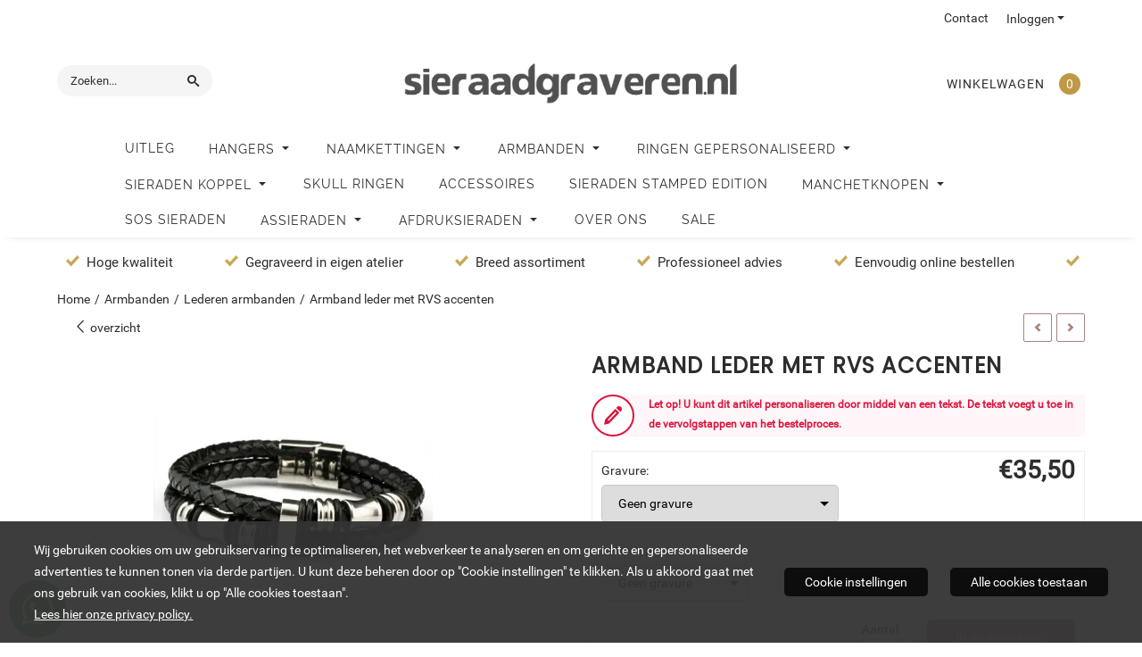

--- FILE ---
content_type: text/html; charset=UTF-8
request_url: https://www.sieraadgraveren.nl/armbanden/lederen-armbanden/armband-leder-met-rvs-accenten
body_size: 25398
content:
<!DOCTYPE html> <html lang="nl" class="no-js"> <head> <meta http-equiv="content-type" content="text/html; charset=utf-8"/> <meta name="description" content="Lederen armband inclusief het graveren van tekst op de sluiting. Deze armband heeft diverse RVS accenten."/> <meta name="robots" content="index,follow"> <meta name="viewport" content="width=device-width, initial-scale=1, user-scalable=yes, maximum-scale=5" /> <meta name="google-site-verification" content="bhJjUrHIdUG4BBkxIzQxR94VQ3fHT7ZdbNGKdA0M-XQ"/> <meta name="msvalidate.01" content="FA18151A1E2B0BD6096A076DDA96D43A"/> <title>Armband leder met RVS accenten</title> <base href="https://www.sieraadgraveren.nl/"/> <link rel="dns-prefetch" href="https://fonts.gstatic.com/"> <link rel="dns-prefetch" href="https://cdn.shoptrader.com/"> <link rel="dns-prefetch" href="https://connect.facebook.net/"> <link rel="prefetch" href="/images/fonts/Poppins-Regular.ttf" fetchpriority="high"> <link rel="prefetch" href="/images/fonts/raleway_regular.ttf" fetchpriority="high"> <link rel="prefetch" href="/images/fonts/roboto_regular.ttf" fetchpriority="high"> <link rel="icon" href="https://www.sieraadgraveren.nl/images/faviconimages/favicon.ico" type="image/x-icon"> <link rel="shortcut icon" type="image/x-icon" href="https://www.sieraadgraveren.nl/images/faviconimages/favicon.ico"/> <link rel="canonical" href="https://www.sieraadgraveren.nl/armbanden/lederen-armbanden/armband-leder-met-rvs-accenten"/> <script>
        window.translations = {
                        PRODUCT_CARD_ARIA_LABEL: 'Product: ',
            PRODUCT_PRIJS_ARIA_LABEL: 'Prijs: ',
                        SHOPPING_CART_BUTTON_ARIA_LABEL_1: 'Voeg ',
            SHOPPING_CART_BUTTON_ARIA_LABEL_2: ' toe aan winkelwagen',
            PRODUCT_PRIJS_KORTING_ARIA_LABEL_1: 'Van ',
            PRODUCT_PRIJS_KORTING_ARIA_LABEL_2: ' voor ',
                        SHOPPINGCART_ARIA_LIVE_QUANTITY_UPDATE_MESSAGE_BEGIN: 'Aantal van',
            SHOPPINGCART_ARIA_LIVE_QUANTITY_INCREASE_MESSAGE: 'is verhoogd naar',
            SHOPPINGCART_ARIA_LIVE_QUANTITY_DECREASE_MESSAGE: 'is verlaagd naar',
            SHOPPINGCART_ARIA_LIVE_DELETE_PRODUCT_MESSAGE: 'is verwijderd uit de winkelwagen.',
            SHOPPINGCART_ARIA_LIVE_QUANTITY_REFRESH_MESSAGE: 'is bijgewerkt naar'
        };
    </script> <style>
            @font-face{font-family:'Poppins';font-style:normal;font-weight:400;size-adjust:100%;src:local('Poppins'),local('Poppins'),url(/images/fonts/Poppins-Regular.ttf) format('truetype');font-display:swap}@font-face{font-family:'Raleway';font-style:normal;font-weight:400;size-adjust:100%;src:local('Raleway'),local('Raleway'),url(/images/fonts/raleway_regular.ttf) format('truetype');font-display:swap}@font-face{font-family:'Roboto';font-style:normal;font-weight:400;size-adjust:100%;src:local('Roboto'),local('Roboto'),url(/images/fonts/roboto_regular.ttf) format('truetype');font-display:swap}.wishlist_button{width:100%;height:15px}@media screen and (min-width:963px){div#column_left,div#column_right{position:relative;float:left;width:20%}div.wrapper.content div#content.col_left,div.wrapper.content div#content.col_right{position:relative;float:left;width:-moz-calc(80% - 10px);width:-webkit-calc(80% - 10px);width:calc(80% - 10px)}div.wrapper.content.col_left.col_right div#content{position:relative;float:left;margin-left:10px;margin-right:10px;width:-moz-calc(60% - 20px);width:-webkit-calc(60% - 20px);width:calc(60% - 20px)}}@media screen and (max-width:479px) and (min-width:120px){div.wrapper.content div.categories.mobile_products__cols--1,div.wrapper.content div.products_gallery_row.mobile_products__cols--1{margin:0 auto;margin-bottom:10px;width:-moz-calc(100% - 5px);width:-webkit-calc(100% - 5px);width:calc(100% - 5px)}div.wrapper.content div.categories.mobile_products__cols--2,div.wrapper.content div.products_gallery_row.mobile_products__cols--2{margin-right:10px;margin-bottom:10px;width:-moz-calc(50% - 13px);width:-webkit-calc(50% - 13px);width:calc(50% - 13px)}div.wrapper.content.productsHasBorder div.categories.mobile_products__cols--2,div.wrapper.content.productsHasBorder div.products_gallery_row.mobile_products__cols--2{margin-right:6px;margin-bottom:6px;width:-moz-calc(50% - 16px);width:-webkit-calc(50% - 16px);width:calc(50% - 16px)}}@media screen and (min-width:120px) and (max-width:479px){div.wrapper.content div.categories:nth-child(2n),div.wrapper.content div.products_gallery_row:nth-child(2n){margin-right:0}}@media screen and (min-width:120px) and (max-width:724px){div#content,div#menu,div.container{margin:0 auto;position:relative}}@media screen and (min-width:120px) and (max-width:724px){div#content{width:-moz-calc(100% - 20px);width:-webkit-calc(100% - 20px);width:calc(100% - 20px)}}@media screen and (min-width:725px) and (max-width:962px){div#content{position:relative;margin:0 auto;width:-moz-calc(100% - 20px);width:-webkit-calc(100% - 20px);width:calc(100% - 20px)}}div.categories,div.products_gallery_row,div.products_lijst_row{padding:4px;position:relative;float:left}div.categories_imagecontainer,div.products_gallery_row_imagecontainer,div.products_lijst_row_imagecontainer{position:relative;text-align:center}div.layover{position:absolute;top:0;left:0;right:0;margin:auto;text-align:center;z-index:5;height:100%;width:100%}.products_gallery_row_imagecontainer.vierkant,.categories_imagecontainer.vierkant,.vierkant div.layover{aspect-ratio:auto 1 / 1}.products_gallery_row_imagecontainer.langwerpig,.categories_imagecontainer.langwerpig,.langwerpig div.layover{aspect-ratio:auto 209 / 250}@media screen and (min-width:120px) and (max-width:724px){.productinfo_imagecontainer{--container__width:100}}@media screen and (min-width:280px) and (max-width:724px){.productinfo_imagecontainer{--container__width:260}}@media screen and (min-width:320px) and (max-width:724px){.productinfo_imagecontainer{--container__width:300}}@media screen and (min-width:360px) and (max-width:724px){.productinfo_imagecontainer{--container__width:340}}@media screen and (min-width:375px) and (max-width:724px){.productinfo_imagecontainer{--container__width:355}}@media screen and (min-width:390px) and (max-width:724px){.productinfo_imagecontainer{--container__width:370}}@media screen and (min-width:414px) and (max-width:724px){.productinfo_imagecontainer{--container__width:394}}@media screen and (min-width:428px) and (max-width:724px){.productinfo_imagecontainer{--container__width:408}}@media screen and (min-width:476px) and (max-width:724px){.productinfo_imagecontainer{--container__width:456}}@media screen and (min-width:725px){.productinfo_imagecontainer{aspect-ratio:1 / 1}}@media screen and (min-width:725px){.productinfo_imagecontainer.product-has-single-image.productimage-has-no-thumbnail{aspect-ratio:5 / 4}}
/*!*.productinfo_imagecontainer #owl-carousel-big.owl-loaded .owl-dots,*!*/
 @media screen and (max-width:724px){.productinfo_imagecontainer{--productinfo-owl-dots__height:40;--productinfo-owl-thumbnails__height:80;--productinfo-owl-dots-and-thumbnails__height:120}.productinfo_imagecontainer{--productinfo-product-image__width:var(--container__width);--productinfo-product-image__height:var(--container__width)}.productinfo_imagecontainer.langwerpig{--langwerpig-aspect-ratio:calc(250 / 209);--productinfo-product-image__height:calc(var(--container__width) * var(--langwerpig-aspect-ratio))}.productinfo_imagecontainer:not(.product-has-single-image):not(.productimage-has-no-thumbnail){aspect-ratio:var(--container__width) / calc(var(--productinfo-product-image__height) + var(--productinfo-owl-dots-and-thumbnails__height))}.productinfo_imagecontainer.product-has-single-image:not(.productimage-has-no-thumbnail){aspect-ratio:var(--container__width) / calc(var(--productinfo-product-image__height) + var(--productinfo-owl-thumbnails__height))}.productinfo_imagecontainer.product-has-single-image.productimage-has-no-thumbnail{aspect-ratio:var(--container__width) / var(--productinfo-product-image__height)}.productinfo_imagecontainer:not(.product-has-single-image) #owl-carousel-big{min-height:calc((var(--productinfo-product-image__height) + var(--productinfo-owl-dots__height)) * 1px)}.productinfo_imagecontainer.product-has-single-image #owl-carousel-big{min-height:calc(var(--productinfo-product-image__height) * 1px)}.productinfo_imagecontainer #owl-carousel-big .owl-dots,.productinfo_imagecontainer #owl-carousel-thumb{transition-delay:.2s;transition-duration:.1s;transition-property:opacity}.productinfo_imagecontainer:has(#owl-carousel-thumb:not(.owl-loaded)) .owl-dots,.productinfo_imagecontainer #owl-carousel-thumb:not(.owl-loaded){opacity:0}}.advanced-search-inner .configuration_tep_meta{margin-bottom:1rem}.lastViewedProduct_image{aspect-ratio:auto 5 / 6}.owl-thumb img{width:auto;height:auto}.lastViewedProduct_image img,.products_gallery_row_imagecontainer img,.categories_imagecontainer img,#mobile_menu_logo img,#preview img{width:auto;height:auto}#breadcrums span{display:inline-block;margin-bottom:5px}#breadcrums a{float:left}#breadcrums span.raquo,#breadcrums span.space{float:left;margin:0 5px}@media screen and (max-width:768px){#breadcrums.breadcrumbs_mobile_inline{width:100%;overflow:hidden}.breadcrumbs_mobile_inline{margin-bottom:16px}#breadcrums.breadcrumbs_mobile_inline .breadcrumbs-listing{display:flex;overflow-x:auto;white-space:nowrap;-webkit-overflow-scrolling:touch;-ms-overflow-style:none;scrollbar-height:none;scrollbar-width:none}#breadcrums.breadcrumbs_mobile_inline .breadcrumbs-listing::-webkit-scrollbar{display:none}}div#productinfo_previous_next{position:relative;margin-bottom:10px;text-align:right}div#productinfo_previous_next ul li{position:relative;display:block;float:right;margin:0 0 0 5px}div#productinfo_previous_next ul li.listing{position:relative;display:block;float:left;margin:4px 0 0 5px}div#productinfo_previous_next ul li.next a,div#productinfo_previous_next ul li.previous a{display:inline-block;padding:3px;-webkit-border-radius:5px;-moz-border-radius:5px;border-radius:5px}div#productinfo_previous_next ul li a span{display:inline-block;text-indent:-9999px}div.sortby{position:relative;padding:10px 0;height:25px;line-height:25px}div.products_display_count{position:relative;float:left}div.product-listing-sorting{position:relative;float:right}div.product-listing-sorting input.submit-btn{display:none}@media screen and (min-width:120px) and (max-width:724px){div.sortby{height:auto}div.halfwidth,div.products_display_count{position:relative;float:left}div.product-listing-sorting{position:relative;float:right}div.product-listing-sorting select{width:100px}div#productinfo_left,div#productinfo_right,productinfo_left_and_right{position:relative;float:none;width:100%}}@media screen and (min-width:1200px){div.wrapper.bigScreen div#productinfo_left{position:relative;float:left;width:46%}div.wrapper.bigScreen div#productinfo_right{position:relative;float:right;margin-left:4%;width:48%}div.wrapper.no_col div#PRODUCT_INFO_PRICE_BOX div#productinfo_price_box_left{position:relative;float:left;width:50%}div.wrapper.no_col div#PRODUCT_INFO_PRICE_BOX div#productinfo_price_buttons_right{position:relative;float:right;width:100%}div.wrapper.no_col div#PRODUCT_INFO_PRICE_BOX div#productinfo_price_box_right{position:relative;float:right;width:50%}}.products_gallery_row_imagecontainer,.categories_imagecontainer,div.layover{width:-moz-available;width:-webkit-fill-available}.div_product_counter.products_gallery_row{display:flex;flex-direction:column;flex-wrap:wrap}.products_gallery_row_name{flex:1 1 auto;width:100%}.page_placeholder_layover,#wishlist_popup,#mobile_menu_container,#quickview_overlay,#quickview_holder,.floating_basket_wrapper,.mobile_menu_search_bar{display:none}.mobile_menu_open{display:block!important}div.clear{clear:both}.box-disabled{display:none}div.wrapper.full{width:100%}div#footer,div#header,div#menu,div#menu_top,div#menu_top_standaard{position:relative;margin:0 auto}*,a img{border:0}article,aside,code,details,figcaption,figure,footer,header,hgroup,menu,nav,pre,section{display:block}a img,img{max-width:100%}#mobile_menu_container.contains_submenu #mobile_menu.mobile_menu_open #cols_mobile #categories{display:flex;flex-direction:column;justify-content:space-between;min-height:calc(100vh - 70px)}.sub-menu-mobile{margin:0 .5rem}.sub-menu-mobile__top-menu-content{background-color:rgb(0 0 0 / .05);margin-top:2rem;margin-bottom:8px}.sub-menu-mobile__top-menu-content .top_menu li[class*="item"]{display:block;padding:0 10px;height:50px;line-height:50px;color:#333;cursor:pointer}.sub-menu-mobile__top-menu-content .top_menu li[class*="item"]{display:block;padding:0 10px;height:50px;line-height:50px;color:#333;cursor:pointer}.sub-menu-mobile__top-menu-content .top_menu li[class*="item"]:not(:last-of-type){border-bottom:1px solid rgb(0 0 0 / .075)}.sub-menu-mobile__social-media-items .menu-top-content__social-media-items{font-size:1.5em}.sub-menu-mobile__social-media-items .menu-top-content__social-media-items a:not(:first-of-type){margin-left:.5rem}.menu_top_content img,.header_bottom img,#owl-carousel-homepage img,.bottom_footer img,.box_content img,#PRODUCT_INFO_DESCRIPTION_BOX img,.price_box img,#blog img,.changetable img{height:auto}*{padding:0;margin:0}a,a i[class^=icon-]{text-decoration:none}input.general_input_field{padding:0 5px;border:1px solid #d9d9d9;-webkit-border-radius:5px;-moz-border-radius:5px;border-radius:5px;height:25px}div.account-icon,div.menu-icon,div.search-icon,div.shopping-icon{top:4px;height:40px;line-height:40px;font-size:24px;text-align:center;position:relative;cursor:pointer}@media screen and (min-width:120px) and (max-width:962px){div.wrapper.full.fixed.menu_top,div.wrapper.header,div.wrapper.header_bottom{position:relative!important}div.wrapper{position:relative;float:none;width:100%}div#menu ul.parent,div.wrapper.menu_top{display:none}div.menu-icon,div.search-icon,div.shopping-icon{display:block}div#column_left,div#column_right,div.wrapper:not(.menu) div.hide_searchbox{display:none}div#menu{height:50px;position:relative;margin:0 auto;width:100%}div.searchbox,div.searchbox input.searchInput{box-shadow:none!important;float:left!important;height:40px!important;position:relative!important}div.searchbox{background:#fff0!important;border:0!important;border-radius:0!important;left:0!important;margin:0 0 0 10px!important;padding:0!important;right:0!important;top:5px!important;width:calc(100% - 166px)!important}div.searchbox input.searchInput{border-radius:0;padding:0 5px!important;width:calc(100% - 53px)!important}div.searchbox button.searchSubmit,div.searchbox span.searchSubmit{border:0!important;box-shadow:none!important;height:40px!important;width:40px!important}div.searchbox span.searchSubmit{background:#fff;color:#000;cursor:pointer!important;display:inline-block!important;padding:0!important;position:relative!important;text-align:center!important}div.searchbox button.searchSubmit{background:#fff0;border-radius:0;font-size:18px;left:0!important;margin:0!important;position:absolute!important;top:2px!important}div#menu>.searchbox{display:none!important}div#shoppingcart div.form_section{width:100%}div.menu-icon{margin-left:20px;float:left}div.account-icon,div.search-icon,div.shopping-icon{margin-right:5px;margin-left:5px;float:right;width:30px}div.menu-icon span.icon-menu7{position:relative}div.menu-icon span.text-menu7{bottom:3px;font-size:12px;height:10px;left:0;line-height:10px;position:absolute;width:40px}}@media screen and (min-width:963px){div#mobile_menu,div.header_mobile_logo,div.search-icon{display:none}}@media screen and (min-width:1200px){div#mobile_menu_logo,div.account-icon,div.menu-icon,div.search-icon,div.shopping-icon{display:none}div.container{position:relative;margin:0 auto;padding-top:10px;padding-bottom:10px}div.wrapper.wideScreen div#footer,div.wrapper.wideScreen div#header,div.wrapper.wideScreen div#menu_top,div.wrapper:not(.full).wideScreen{position:relative;margin:0 auto;width:1200px}div.wrapper.bigScreen div#footer,div.wrapper.bigScreen div#header,div.wrapper.bigScreen div#menu_top,div.wrapper:not(.full).bigScreen,div.wrapper.bigScreen div#menu_full div#menu{position:relative;margin:0 auto;width:98%}div.wrapper.smallScreen div#footer,div.wrapper.smallScreen div#header,div.wrapper.smallScreen div#menu_top,div.wrapper:not(.full).smallScreen{position:relative;margin:0 auto;width:963px}div.wrapper.smallScreen.menuHasBorder.menu div#menu,div.wrapper.smallScreen.menuHasBorder.menu div#menu div.dropdown_menu_horizontaal,div.wrapper.smallScreen.menuHasBorder.menu div#menu>ul>li:hover>div.dropdown_menu_horizontaal{width:961px}div.wrapper.smallScreen.menu div#menu,div.wrapper.smallScreen.menu div#menu div.dropdown_menu_horizontaal,div.wrapper.smallScreen.menu div#menu>ul>li:hover>div.dropdown_menu_horizontaal{width:963px}div.wrapper.wideScreen.menuHasBorder.menu div#menu,div.wrapper.wideScreen.menuHasBorder.menu div#menu div.dropdown_menu_horizontaal,div.wrapper.wideScreen.menuHasBorder.menu div#menu>ul>li:hover>div.dropdown_menu_horizontaal{width:1198px}div.wrapper.wideScreen.menu div#menu,div.wrapper.wideScreen.menu div#menu div.dropdown_menu_horizontaal,div.wrapper.wideScreen.menu div#menu>ul>li:hover>div.dropdown_menu_horizontaal{width:1200px}div#menu ul.parent{display:block}div.wrapper.content.no_col.same_background div.container{padding-left:0;padding-right:0}div.wrapper.content.no_col div.container{padding-left:10px;padding-right:10px}div.wrapper.content.no_col div#content{position:relative;width:100%}div.searchbox{margin-top:13px;width:160px}div.searchbox input.searchInput{width:120px}div.contentBlock,div.w25,div.w33,div.w50,div.w66,div.w75{float:left}div.w25{width:-moz-calc(25% - 7.5px);width:-webkit-calc(25% - 7.5px);width:calc(25% - 7.5px)}div.w33{width:-moz-calc(33.33% - 6.66px);width:-webkit-calc(33.33% - 6.66px);width:calc(33.33% - 6.66px)}div.w50{width:-moz-calc(50% - 5px);width:-webkit-calc(50% - 5px);width:calc(50% - 5px)}div.w66{width:-moz-calc(66.66% - 3.33px);width:-webkit-calc(66.66% - 3.33px);width:calc(66.66% - 3.33px)}div.w75{width:-moz-calc(75% - 2.5px);width:-webkit-calc(75% - 2.5px);width:calc(75% - 2.5px)}div.w100{float:none;width:-moz-calc(100%);width:-webkit-calc(100%);width:calc(100%);margin-right:0}}@media screen and (min-width:1367px){div.wrapper.bigScreen div#footer,div.wrapper.bigScreen div#header,div.wrapper.bigScreen div#menu_top,div.wrapper:not(.full).bigScreen,div.wrapper.bigScreen div#menu_full div#menu{position:relative;margin:0 auto;width:80%}}div.wrapper.full.fixed.menu_top{position:fixed;top:0;left:0;height:40px;width:100%}div#menu_top,div#menu_top>ul,div#menu_top>ul>li{position:relative}div.wrapper.menu_top{z-index:7779}div.wrapper.menu{z-index:1000}div#menu_top_content{position:relative;float:left;height:40px;line-height:40px}div#menu_top{height:40px}div#menu_top>ul{float:right}div#inner_menu ul li,div#menu_top>ul>li,div.languages_controller ul li{float:left;list-style:none}div#menu_top ul li{padding:0 10px}div#menu_top ul li.login-button{padding:0 20px 0 10px}div#menu_top ul li.login-button>a>i{right:5px}div#menu_top>ul,div.languages_controller ul{line-height:40px}div#menu_top li#logged-in-bar>span.logout{margin-left:10px}body.logged-in ul.top_menu>li>a[href$="create_account.php"]{display:none}.clearfix:after,div#menu_top:after,div.configuration_tep_meta:after,div.menu_top:after,div.tep_meta_continue:after,div.tep_meta_general:after{content:".";display:block;height:0;clear:both;visibility:hidden}div#loggedin-bar,div#login-bar,div.ac_results{-moz-border-radius-bottomright:5px;-moz-border-radius-bottomleft:5px}div#loggedin-bar,div.ac_results{-webkit-border-bottom-right-radius:5px;-webkit-border-bottom-left-radius:5px;border-bottom-right-radius:5px;border-bottom-left-radius:5px}div#mobile_menu_logo{width:calc(100% - 200px);position:relative;float:right;text-align:center;height:50px}div#mobile_menu_logo img{height:42px;margin:2px 0}div.wrapper.header img,div.wrapper.header_bottom img{max-width:100%;vertical-align:top}div.header_mobile_logo{position:relative;margin:0 auto;padding-top:10px;text-align:center}div.searchbox{position:relative;float:right;height:33px;width:160px;font-size:16px;line-height:18px;color:#000}div.searchbox input.searchInput{position:relative;float:left;height:25px;border:0;-webkit-border-radius:0;-moz-border-radius:0;border-radius:0;color:#000}div.searchbox input.searchInput:-webkit-input-placeholder{color:#000;opacity:1}div.searchbox input.searchInput:-moz-placeholder{color:#000;opacity:1}div.searchbox input.searchInput:-ms-input-placeholder{color:#000;opacity:1}div.searchbox span.searchSubmit{background:#fff;display:inline-block;position:relative;text-align:center;font-size:16px;height:25px;color:#000}div.searchbox button.searchSubmit{border:0;background:0 0;border-radius:0;height:25px;width:25px}div.basket_wrapper{display:block;position:relative;margin-top:5px;margin-left:5px;height:30px;float:right;z-index:7780;-webkit-border-radius:5px;-moz-border-radius:5px;border-radius:5px}div.basket_wrapper .loading{height:100px}div.basket_wrapper:hover{-webkit-border-radius:5px;-webkit-border-bottom-right-radius:0;-webkit-border-bottom-left-radius:0;-moz-border-radius:5px;-moz-border-radius-bottomright:0;-moz-border-radius-bottomleft:0;border-radius:5px 5px 0 0}div.basket_wrapper:hover div.floating_basket_wrapper{position:absolute;display:block;top:30px;right:0;width:375px;-webkit-border-radius:5px;-webkit-border-top-right-radius:0;-moz-border-radius:5px;-moz-border-radius-topright:0;border-radius:5px 0 5px 5px}div.cart_content span.icon{position:absolute;top:5px;right:8px;font-size:20px}div.cart_content span.quantity{position:absolute;top:3px;right:0;line-height:18px;padding:0 5px;height:18px;text-align:center;-webkit-border-radius:10px;-moz-border-radius:10px;border-radius:10px}div.cart_content span.no-icon.quantity{top:6px}div.load_cart_content{position:relative;display:block;float:right;height:15px;right:6px;width:15px;top:7px;background:url(../cart_content_loader.gif) no-repeat!important}div.cart_content{position:relative;margin:0 5px;line-height:30px;height:30px;float:right;font-weight:700;background-repeat:repeat-x}div.cart_content span.shopping_cart_text{position:relative;margin-left:5px;margin-right:50px}.home_page_listing{display:flex;-webkit-flex-wrap:wrap;flex-wrap:wrap}.product_info_manuals{margin:0 0 10px 0}body{background:#fff;background-image:none;background-position:center center;background-repeat:repeat;background-attachment:fixed}body,span.text,.item_level_1{font-family:Roboto;font-size:14px;line-height:22px}div.wrapper.smallScreen.header,div.wrapper.wideScreen.header,div.wrapper.bigScreen.header{background:#fff}@media screen and (min-width:120px) and (max-width:963px){div.wrapper.smallScreen.header,div.wrapper.wideScreen.header,div.wrapper.bigScreen.header{display:none}}div.wrapper.header_bottom,div.wrapper.content{color:#2D2D2D}a{color:#2D2D2D}div.wrapper.menu_top{background:#fff}div#menu_top ul li:hover a{color:#ab8181}li.login-button.clicked a{color:#ab8181!important}div#loggedin-bar a,div#login-bar a{color:#2D2D2D!important}div#loggedin-bar,div#login-bar{background:#fff!important}div.lastViewedProduct_box_container h3,div#filterContainer div.filter-header,#leeftijdcontrole h1,#leeftijdcontrole h2,#content h1,#content h2,#content h3,#content h4,#content h5,#content h6,.box_top,.box_product_name h2,.lastViewedProduct h2,span.content-header{font-family:Poppins;font-size:22px}.item_level_0{font-family:Raleway;font-size:12px}div#menu_full{background:#fff}@media screen and (min-width:963px){div#menu>ul{width:801px}}@media screen and (min-width:1200px){div#menu>ul{width:1038px}}div#menu{background:#fff}@media screen and (min-width:120px) and (max-width:962px){div#menu,div#menu a{background:#fff;color:#}}div#menu ul li.active,div#menu ul li.iehover{background:#fff}div#menu ul li.active a,div#menu ul li.iehover a{background:#fff}div#menu ul li.iehover ul li:hover>a{background:#fff}.item_level_1{background:#fff}.item_level_2{background:#fff}.item_level_3{background:#fff}.item_level_4{background:#fff}.item_level_5{background:#fff}.item_level_6{background:#fff}.item_level_7{background:#fff}@media screen and (min-width:725px) and (max-width:962px){div.wrapper.overview_products_col_4.content div.categories,div.wrapper.overview_products_col_4.content div.products_gallery_row{position:relative;margin-right:10px;margin-bottom:10px;width:-moz-calc(25% - 15.5px);width:-webkit-calc(25% - 15.5px);width:calc(25% - 15.5px)}div.wrapper.overview_products_col_4.content.productsHasBorder div.categories,div.wrapper.overview_products_col_4.content.productsHasBorder div.products_gallery_row{position:relative;margin-right:7.5px;margin-bottom:7.5px;width:-moz-calc(25% - 16px);width:-webkit-calc(25% - 16px);width:calc(25% - 16px)}div.wrapper.overview_products_col_4.content.productsHasBorder div.categories:nth-child(4n),div.wrapper.overview_products_col_4.content.productsHasBorder div.products_gallery_row:nth-child(4n),div.wrapper.overview_products_col_4 div.categories:nth-child(4n),div.wrapper.overview_products_col_4 div.products_gallery_row:nth-child(4n){margin-right:0}}@media screen and (min-width:963px){div.wrapper.overview_products_col_4.no_col div.categories,div.wrapper.overview_products_col_4.no_col div.products_gallery_row{position:relative;margin-right:10px;margin-bottom:10px;width:-moz-calc(25% - 15.5px);width:-webkit-calc(25% - 15.5px);width:calc(25% - 15.5px)}div.wrapper.overview_products_col_4.productsHasBorder.no_col div.categories,div.wrapper.overview_products_col_4.productsHasBorder.no_col div.products_gallery_row{position:relative;margin-right:8px;margin-bottom:8px;width:-moz-calc(25% - 16px);width:-webkit-calc(25% - 16px);width:calc(25% - 16px)}div.wrapper.overview_products_col_4.productsHasBorder.no_col div.categories:nth-child(4n),div.wrapper.overview_products_col_4.productsHasBorder.no_col div.products_gallery_row:nth-child(4n),div.wrapper.overview_products_col_4.no_col div.categories:nth-child(4n),div.wrapper.overview_products_col_4.no_col div.products_gallery_row:nth-child(4n){margin-right:0}div.wrapper.overview_products_col_4.col_right:not(.col_left) div.categories,div.wrapper.overview_products_col_4.col_left:not(.col_right) div.categories,div.wrapper.overview_products_col_4.col_right:not(.col_left) div.products_gallery_row,div.wrapper.overview_products_col_4.col_left:not(.col_right) div.products_gallery_row{position:relative;margin-right:10.5px;margin-bottom:10.5px;width:-moz-calc(25% - 16px);width:-webkit-calc(25% - 16px);width:calc(25% - 16px)}div.wrapper.overview_products_col_4.productsHasBorder.col_right:not(.col_left) div.categories,div.wrapper.overview_products_col_4.productsHasBorder.col_left:not(.col_right) div.categories,div.wrapper.overview_products_col_4.productsHasBorder.col_right:not(.col_left) div.products_gallery_row,div.wrapper.overview_products_col_4.productsHasBorder.col_left:not(.col_right) div.products_gallery_row{position:relative;margin-right:8px;margin-bottom:8px;width:-moz-calc(25% - 16px);width:-webkit-calc(25% - 16px);width:calc(25% - 16px)}div.wrapper.overview_products_col_4.col_right:not(.col_left) div.categories:nth-child(4n),div.wrapper.overview_products_col_4.col_right:not(.col_left) div.products_gallery_row:nth-child(4n),div.wrapper.overview_products_col_4.col_left:not(.col_right) div.categories:nth-child(4n),div.wrapper.overview_products_col_4.col_left:not(.col_right) div.products_gallery_row:nth-child(4n){float:right;margin-right:0}}#owl-carousel-homepage .owl-dots .owl-dot.active span,#owl-carousel-homepage .owl-dots .owl-dot:hover span{background:#!important}div#slider-homepage{max-height:px}#menu>ul,#menu>ul>li>ul,#menu>ul>li>ul>li>ul{list-style:none;box-sizing:border-box}#menu>ul:after,#menu>ul>li>ul:after,#menu>ul>li>ul>li>ul:after{clear:both}#menu{width:100%}.menu-container{margin:0 auto}#menu img{max-width:100%}#menu-mobile{display:none;padding:20px}#menu-dropdown-icon:before{content:"\f489";font-family:Ionicons;display:none;cursor:pointer;float:right;padding:1.5em 2em;background:#fff;color:#333}#menu>ul{vertical-align:middle;padding:0;position:relative;display:inline-block!important}#menu>ul:after,#menu>ul:before{content:"";display:table}#menu>ul>li{text-align:left;float:left;padding:0;margin:0;line-height:50px}#menu>ul>li a{text-decoration:none;padding:0 10px;display:block}#menu>ul>li>ul{display:none;padding:20px;position:absolute;z-index:99;left:0;width:1200px;margin:0}#menu>ul>li:hover ul{display:inline-block}div.wrapper.wideScreen.menuHasBorder.menu div#menu>ul>li>ul{margin-left:-1px}#menu>ul>li>ul:after,#menu>ul>li>ul:before{content:"";display:table}#menu>ul>li>ul>li{margin:10px 2% 0 0;padding-bottom:0;list-style:none;width:23%;background:0 0;float:left;vertical-align:top}#menu>ul>li>ul>li a{color:#777;padding:0 25px;display:block;border-bottom:1px solid #ccc}#menu>ul>li>ul:not(.normal-sub)>li a{background-color:transparent!important}#menu>ul>li>ul>li>ul{display:block;padding:0;margin:10px 0 0}#menu>ul>li>ul>li>ul:after,#menu>ul>li>ul>li>ul:before{content:"";display:table}#menu>ul>li>ul>li>ul>li{float:left;width:100%;margin:0;font-size:.8em}#menu>ul>li>ul>li>ul>li a{border:0;font-size:14px}#menu>ul>li>ul>li>ul>li:hover a{background:0 0!important;text-decoration:underline}#menu>ul>li>ul,@media screen and (min-width:963px) and (max-width:1199px){#menu>ul>li>ul{width:963px}div.wrapper.wideScreen.menuHasBorder.menu #menu>ul>li>ul{width:961px}}@media only screen and (max-width:959px){#menu>ul,#menu>ul>li,#menu>ul>li a,#menu>ul>li>ul.normal-sub,.menu-container{width:100%}#menu>ul>li>ul,#menu>ul>li>ul>li>ul{position:relative}.menu-container #menu{display:inline-block}#menu-dropdown-icon:before,#menu-mobile{display:block}#menu-mobile{float:right;padding:20px 20px 0}#menu>ul{display:none!important}#menu .show-on-mobile,#menu>ul>li,#menu>ul>li a{display:block}#menu>ul>li{float:none}#menu>ul>li a{padding:1.5em}#menu>ul>li>ul{padding:0 40px}#menu>ul>li>ul>li{float:none;width:100%;margin-top:20px}#menu>ul>li>ul>li:first-child{margin:0}#menu>ul>li>ul>li>ul>li{float:none}}ul.mega-menu-3-menu-container{width:100%;background-color:#fff;left:0;padding:20px}ul.mega-menu-3-menu-container li{width:100%;list-style-type:none}ul.mega-menu-3-menu-container li.mega-menu-3-parent{cursor:pointer}div.mega-menu-3-menu-container{width:100%;column-count:4}div.mega-menu-3-dropdown-group{flex:1 0 auto;width:100%;-webkit-column-break-inside:avoid;page-break-inside:avoid;break-inside:avoid;padding-right:2rem;margin-bottom:15px}div.mega-menu-3-dropdown-group h3{font-size:18px}#menu>ul>li>ul>li a{color:#;font-size:12px;font-weight:400;border-bottom:0;line-height:30px}.mega-menu-3-dropdown-head{font-size:15px!important}.mega-menu-3-parent{padding:0 19px;color:#;line-height:30px}.mega-menu-3__custom-field{line-height:1.6!important}.mega-menu-3__custom-field a{font-size:inherit!important;padding:inherit!important;transition:opacity .1s}.mega-menu-3__custom-field a:hover{opacity:.8}.mega-menu-3__custom-field img{width:auto!important;height:auto!important;max-width:100%!important}:root{--max-container-width:1400px}body{overflow-x:hidden}div.wrapper.bigScreen div#footer,div.wrapper.bigScreen div#header,div.wrapper.bigScreen div#menu_top,div.wrapper:not(.full).bigScreen,div.wrapper.bigScreen div#menu_full div#menu,div#slider-homepage.standaard.bigScreen{max-width:var(--max-container-width)}@media screen and (min-width:963px){div.wrapper.bigScreen div#footer,div.wrapper.bigScreen div#header,div.wrapper.bigScreen div#menu_top,div.wrapper:not(.full).bigScreen,div.wrapper.bigScreen div#menu_full div#menu,div#slider-homepage.standaard.bigScreen{width:90%}}.menu-top-content__social-media-items{float:right}.menu-top-content__social-media-items a{background-color:inherit!important;padding:11px .65rem;height:40px;line-height:40px}div.socialmediabar{display:none}.menu-top-content__social-media-items a.facebookbar:hover{color:#1877f2}.menu-top-content__social-media-items a.twitterbar:hover{color:#1da1f2}.menu-top-content__social-media-items a.pinterestbar:hover{color:#bd081c}.menu-top-content__social-media-items a.linkedinbar:hover{color:#0a66c2}.menu-top-content__social-media-items a.instagrambar:hover{color:#c32aa3}.topheader{display:flex;align-items:center}.topheader__column{display:inline-block;width:calc(100% / 3)}input#search{font-family:inherit}.topheader__searchbox{display:inline-block}.topheader__searchbox div.searchbox{margin-top:0}.topheader__searchbox div.searchbox{float:left;height:auto;width:auto;font-size:inherit;line-height:25px}.topheader__searchbox div.searchbox{box-sizing:border-box;padding:.3rem .6rem;border-radius:100px}.topheader__logo{text-align:center}div.basket_wrapper{margin-top:0}div.cart_content span.shopping_cart_text{margin-right:2.5rem}div.cart_content span.icon{position:relative;top:.15em;font-size:1.4em}div.cart_content span.quantity{top:0;font-weight:400;padding:.4ch 1ch;border-radius:100px}div.cart_content span.no-icon.quantity{top:3px}div.cart_content{line-height:30px;font-weight:500}#menu_full #menu{text-align:center}@media only screen and (min-width:1300px){#menu,.menu-container div#menu ul.parent{display:flex!important;justify-content:center}ul.parent{flex-wrap:wrap}}#menu>ul>li{padding:0}#menu .itemLink{padding:0 19px}@media only screen and (min-width:1300px){#menu,.menu-container div#menu ul.parent{width:fit-content}}#menu>ul.parent>li.item_level_0>a:after,#menu>ul.parent>li.item_level_0>a:before{transition:all .5s}#menu>ul.parent>li.item_level_0>a{position:relative}#menu>ul.parent>li.item_level_0>a:after{position:absolute;bottom:0;left:0;right:0;margin:auto;width:0%;content:'.';color:#fff0;background:var(--menu-link-color);height:2px}#menu>ul.parent>li.item_level_0:hover>a:after{width:100%}.mega-menu-3-menu-container .itemLink:hover{color:var(--menu-link-color)!important}.mega-menu-3-menu-container .mega-menu-3-dropdown-head{font-size:14px!important}.mega-menu-3-menu-container .mega-menu-3-dropdown-items .mega-menu-3-parent{color:var(--grey);font-size:11px}.mega-menu-3-menu-container .mega-menu-3-dropdown-items .mega-menu-3-parent:hover{color:var(--menu-link-color)}.testimonial,.social-proof,.section--visual{position:relative}.overlay--link{transition:.2s;z-index:10}.overlay{position:absolute;top:0;bottom:0;left:0;right:0}.section--visual img{border-radius:var(--border-radius)}.user__image{border:2px solid var(--white-gold);border-radius:50%}.user-initials_round{width:48px;height:48px;border:2px solid var(--white-gold);border-radius:50%;background-color:var(--navy-blue);color:var(--text-color-light);font-size:20px;font-weight:700}.overlapping-image{margin-left:-2rem}.social-proof{margin-top:1rem}.hero-section .social-proof__review{margin-left:1rem}.rating_stars{color:var(--rating-stars-color)}@media screen and (max-width:962px){.social-proof{margin-bottom:1rem}}.usp-list ul{list-style:none;margin-left:0!important;margin-bottom:1rem}.usp-list i.icon{color:var(--usp-checkmark-color);margin-right:.5rem}.header_bottom{height:40px;overflow:hidden;margin-bottom:.5rem!important}.usp-bar{display:flex!important;justify-content:space-between;padding:.5rem 10px .75rem;overflow-x:auto;white-space:nowrap;-webkit-overflow-scrolling:touch;scroll-snap-type:x mandatory}.usp-bar::-webkit-scrollbar{width:4px;height:4px;background-color:#F5F5F5}.usp-bar::-webkit-scrollbar-thumb{background-color:#b7b7b7;border-radius:10px}@media only screen and (min-width:963px){.usp-bar{max-width:fit-content;padding-top:1rem;padding-bottom:1rem;margin-left:auto;margin-right:auto}}.usp-bar__item{scroll-snap-align:center;min-width:fit-content;font-size:15px;padding-right:10px;}.usp-bar__item:not(:last-of-type){margin-right:min(5vw, 3rem)}.usp__icon{color:#269EBF;margin-right:.5rem}.usp__icon,.usp__text{display:inline}.usp-bar.usp-bar--top{padding-top:0;padding-bottom:0}.usp-bar .icon-checkmark{color:var(--usp-checkmark-color)}.disable-banners{display:none!important}.banner-mobile{width:-moz-available;width:-webkit-fill-available}@media screen and (max-width:768px){.banner-desktop{display:none}}@media screen and (min-width:769px){.banner-mobile{display:none}}.banner-section .graphic{position:relative}.banner-section .graphic a.btn.btn-link{position:absolute}.banner-section .btn .icon-arrow-right3:last-of-type{margin-left:-7px}.banner-section .graphic a.btn.btn-link{right:2rem;bottom:1rem;font-size:20px;text-transform:uppercase}.banner-section .graphic .link-icon-right i{font-size:18px}.banner-section:hover .overlay{background-color:rgb(255 255 255 / .1)}.banner-section:hover .btn{color:var(--link-color)}.overlay--link{transition:.2s;z-index:10}.overlay{position:absolute;top:0;bottom:0;left:0;right:0}@media screen and (max-width:768px){.banner-section .graphic a.btn.btn-link{width:auto}}@media screen and (max-width:768px){#breadcrums{width:100%;height:30px;overflow:hidden}#breadcrums .breadcrumbs-listing{display:flex;overflow-x:auto;white-space:nowrap;-webkit-overflow-scrolling:touch;padding-bottom:15px}}.graphic img{height:auto!important}@media screen and (max-width:768px){table.shopping_cart.mobile tr td.shopping_cart_total{width:65px}.shopping_cart.mobile.products .shopping_cart_name{max-width:100px}}
        </style> <link rel="stylesheet" href="/themes/4000/css/abstracts/_print.css" media="print" crossorigin> <link rel="stylesheet" href="/images/css/stApp.css?v=130.29491854652309595027" crossorigin> <script>
        window.dataLayer = window.dataLayer || [];

        function gtag(){
            dataLayer.push(arguments);
        }

        gtag('consent', 'default', {
            'ad_storage': 'denied',
            'ad_user_data': 'denied',
            'ad_personalization': 'denied',
            'analytics_storage': 'denied',
            'functionality_storage': 'denied',
            'personalization_storage': 'denied',
            'security_storage': 'granted',
        });
    </script> <script>(function (w, d, s, l, i) {
            w[l] = w[l] || []; w[l].push({
                'gtm.start':
                    new Date().getTime(), event: 'gtm.js'
            }); var f = d.getElementsByTagName(s)[0],
                j = d.createElement(s), dl = l != 'dataLayer' ? '&l=' + l : ''; j.async = true; j.src =
                'https://www.googletagmanager.com/gtm.js?id=' + i + dl; f.parentNode.insertBefore(j, f);
        })(window,document,'script','dataLayer','GTM-TDD4RLC');
    </script> <script>
        !function(f,b,e,v,n,t,s)
        {if(f.fbq)return;n=f.fbq=function(){n.callMethod?
            n.callMethod.apply(n,arguments):n.queue.push(arguments)};
            if(!f._fbq)f._fbq=n;n.push=n;n.loaded=!0;n.version='2.0';
            n.queue=[];t=b.createElement(e);t.async=!0;
            t.src=v;s=b.getElementsByTagName(e)[0];
            s.parentNode.insertBefore(t,s)}(window, document,'script',
            'https://connect.facebook.net/en_US/fbevents.js');
        fbq('init', '709665762811072');
        fbq('track', 'PageView');
    </script>


        
        
        
        
        <meta name="twitter:card" content="summary" /> <meta name="twitter:title" content="Armband leder met RVS accenten" /> <meta name="twitter:description" content="Lederen armband inclusief het graveren van tekst op de sluiting. Deze armband heeft diverse RVS accenten." /> <meta name="twitter:image" content="https://www.sieraadgraveren.nl/images/productimages/big/Armband-leder-met-RVS-accenten.webp" /> <meta name="twitter:url" content="https://www.sieraadgraveren.nl/armbanden/lederen-armbanden/armband-leder-met-rvs-accenten" /> <script type="application/ld+json">{
    "@context": "http://schema.org",
    "@type": "Product",
    "name": "Armband leder met RVS accenten",
    "mpn": "",
    "sku": "YL-220066",
    "image": "https://www.sieraadgraveren.nl/images/productimages/big/Armband-leder-met-RVS-accenten.jpg",
    "description": "Deze prachtige, stoere armband van leder\ufeff\u00a0bestaat uit twee ronde, gevlochten bandjes van leder met een dikte van 5mm en is voorzien van diverse RVS accenten. De totale breedte van de armband is 14,5mm, en de totale armband heeft een lengte van 20,5cm. De sluiting bevat prachtig een magneet wat zorgt voor een gematchte uitstraling en daarnaast ook nog eens voor een goede sluiting.\ufeff\r\n\r\n\r\nZowel op de binnenzijde als op de buitenzijde van de sluiting worden gegraveerd. De\u00a0tekst kunt u toevoegen in de vervolgstappen.\r\n\r\n\r\n\r\nDeze armband is uit voorraad leverbaar en ontvangt u daarom al binnen 1 tot 5 dagen bij u thuis!\r\n\r\n",
    "offers": {
        "@type": "Offer",
        "price": "35.50",
        "priceCurrency": "EUR",
        "url": "https://www.sieraadgraveren.nl/armbanden/lederen-armbanden/armband-leder-met-rvs-accenten",
        "availability": "https://schema.org/InStock"
    },
    "brand": {
        "@type": "Brand",
        "name": "BlitZz Yelin"
    }
}</script>
</head> <body id="st_product" class="armbanden lederen-armbanden armband-leder-met-rvs-accenten not-logged-in"> <noscript> <iframe src="https://www.googletagmanager.com/ns.html?id=GTM-TDD4RLC" height="0" width="0" style="display:none;visibility:hidden"></iframe> </noscript> <a name="body-top"></a> <div class="page_placeholder_layover" id="page_placeholder_layover"> <img src="opc_loader.png" class="opc_loader" alt="opc_loader"/> </div> <div class="opc_melding small"></div><div id="wishlist_popup"> <div class="whistlist__box form_section box-border fullwidth"> <h2 class="whistlist__heading">Wensenlijst <span class="wishlist_close icon-cross"></span></h2> <div class="whistlist__content content_section"> <div class="table-section"></div> </div> </div> </div><div class="wrapper bigScreen full menu_top"> <div id="menu_top"> <div id="menu_top_content"> <p style="text-align:center;">&nbsp;</p><script type="text/javascript">
    (function(e,t,o,n,p,r,i){e.visitorGlobalObjectAlias=n;e[e.visitorGlobalObjectAlias]=e[e.visitorGlobalObjectAlias]||function(){(e[e.visitorGlobalObjectAlias].q=e[e.visitorGlobalObjectAlias].q||[]).push(arguments)};e[e.visitorGlobalObjectAlias].l=(new Date).getTime();r=t.createElement("script");r.src=o;r.async=true;i=t.getElementsByTagName("script")[0];i.parentNode.insertBefore(r,i)})(window,document,"https://diffuser-cdn.app-us1.com/diffuser/diffuser.js","vgo");
    vgo('setAccount', '27704480');
    vgo('setTrackByDefault', true);

    vgo('process');
</script><script>(function(w,d,t,r,u){var f,n,i;w[u]=w[u]||[],f=function(){var o={ti:"151002800"};o.q=w[u],w[u]=new UET(o),w[u].push("pageLoad")},n=d.createElement(t),n.src=r,n.async=1,n.onload=n.onreadystatechange=function(){var s=this.readyState;s&&s!=="loaded"&&s!=="complete"||(f(),n.onload=n.onreadystatechange=null)},i=d.getElementsByTagName(t)[0],i.parentNode.insertBefore(n,i)})(window,document,"script","//bat.bing.com/bat.js","uetq");</script> </div> <div class="menu-top-content__social-media-items"> <div class="socialmediabar" style="margin-top: -24px;"> <a class="facebookbar" target="_blank" href="https://www.facebook.com/BlitZzGraveerwerk"><span class="icon-facebook"></span></a></div> </div> <ul class="login-box"> <li class="login-button"><a href="https://www.sieraadgraveren.nl/login.php" >Inloggen<i class="icon-arrow-down5"></i></a> <div id="login-bar" class="box-padding-10x box-disabled dropdown-menu"> <form name="login-bar" action="https://www.sieraadgraveren.nl/login.php?action=process" method="post" enctype="application/x-www-form-urlencoded" autocomplete="off"> <input type="hidden" name="form_name" value="login-bar"> <div id="login-bar-email-adress"> <input placeholder="uwmail@adres.nl" type="text" name="email_address" class="general_input_field" autocomplete="username email" /> </div> <div id="login-bar-password"> <input placeholder="wachtwoord" type="password" name="password" class="general_input_field" autocomplete="current-password" /> </div> <div class="login-bar-submit box-textalign-right"> <button type="submit" class="configuration_btn configuration_button configuration_button_general"> <i class="icon-user align-left"></i> <span class="button">Inloggen</span> </button> </div> <div id="login-bar-password-forgotten"> <a href="https://www.sieraadgraveren.nl/password_forgotten.php" class="user_pass_forgotten">Wachtwoord vergeten?</a> </div> <div id="login-bar-create-account"> <a href="https://www.sieraadgraveren.nl/create_account.php" class="user_create_account">Account aanmaken</a> </div> </form> </div> </li> </ul> <ul class="top_menu"> <li class="item1"><a href="https://www.sieraadgraveren.nl/contact/" target="_self">Contact</a></li> </ul> <div class="clear"></div> </div> </div><div class="wrapper full bigScreen header"> <div id="header" class="topheader"> <div class="topheader__column"> <div class="topheader__searchbox"> <div class="searchbox"> <form name="advanced_search" action="https://www.sieraadgraveren.nl/advanced_search_result.php" method="get" enctype="application/x-www-form-urlencoded"> <input type="hidden" name="form_name" value="advanced_search"> <input type="hidden" name="search_in_description" value="0"> <input type="hidden" name="Beschrijving" value="0"> <input type="hidden" name="Artikelnaam" value=true> <input type="hidden" name="Ean" value="0"> <input type="hidden" name="Sku" value="0"> <input type="hidden" name="Artikelnummer" value="1"> <input type="hidden" name="Tag" value="0"> <input type="hidden" name="inc_subcat" value="1"> <input name="keywords" type="text" value="" placeholder="Zoeken..." class="general_input_field searchInput ac_input search_1" id="search" /> <span class="searchSubmit"><button class="searchSubmit" type="submit"><i class="icon-search3"></i></button></span> <div class="clear"></div> </form> </div> </div> </div> <div class="topheader__column"> <div class="topheader__logo"> <div class="changetable user_input"> <p><a href="/"><img style="margin-bottom:24px;margin-top:24px;" src="https://www.sieraadgraveren.nl/images/shoplogoimages/Sieraadgraveren-logo-nieuw.png" alt=""></a></p> <div class="clear"></div> </div> </div> </div> <div class="topheader__column"> <div class="basket_wrapper"> <div class="cart_content"> <a style="position:absolute;inset:0;" href="https://www.sieraadgraveren.nl/shopping_cart.php"></a> <span class="shopping_cart_text"><a href="https://www.sieraadgraveren.nl/shopping_cart.php">Winkelwagen</a></span> <a href="https://www.sieraadgraveren.nl/shopping_cart.php"><span class="no-icon"></span></a> <a href="https://www.sieraadgraveren.nl/shopping_cart.php"><span class="no-icon quantity" data-bind="text: cartCount"></span></a> </div> <div class="floating_basket_wrapper"> <a class="close_basket_content"></a> <div class="basket_content"> <table data-bind="visible: cartTable().length > 0"> <tbody data-bind="foreach: cartTable"> <tr> <td class="product_image_cell"> <div class="product_image"> <img data-bind="attr: { src: image() }, visible: image_is_base_64() == 0"> <img data-bind="attr: { src: 'data:' + image_mime_type() + ';base64, ' + image() }, visible: image_is_base_64() == 1"> </div> </td> <td class="product_name_cell"> <span data-bind="text: quantity"></span> x <a data-bind="attr: { href: url }, text: name"></a> <span data-bind="foreach: attributes, visible: attributes().length > 0"> <small><i>-&nbsp;<span data-bind="html: option_name() + ' ' + value_name()"></span></i></small><br> </span> <p data-bind="html: $root.currencyFormat.symbolLeft + stAppTools.number_format(parseFloat(total_price()) * parseFloat($root.currencyFormat.value), $root.currencyFormat.decimalPlaces, $root.currencyFormat.decimalPoint, $root.currencyFormat.thousandsPoint) + $root.currencyFormat.symbolRight"></p> </td> <td class="product_price_cell" data-bind="click: $parent.removeProduct"> <i class="icon-bin"></i> </td> </tr> </tbody> </table> <span class="shopping-cart-empty" data-bind="visible: cartTable().length == 0">
            Uw winkelwagen is leeg
        </span> </div> <div class="clear"></div> <div class="floating_basket_total clearfix newDivClass3"> <span class="floating_basket_total" data-bind="html: cartValue"></span> <a href="https://www.sieraadgraveren.nl/shopping_cart.php" class="configuration_btn configuration_button button configuration_button_submit" data-bind="visible: cartTable().length != 0"> <span class="button">
                Bestelling afronden
            </span> <i class="icon-arrow-right2 align-right"></i> </a> </div> </div> </div> </div> </div> </div><div id="mobile_menu_overlay"></div> <div id="mobile_menu_container" class=""> <div id="mobile_menu"> <div id="mobile_menu_info"> <div id="mobile_menu_close" class="icon-cross"></div> <div class="search-icon"> <a><span class="icon-search"></span></a> </div> <div id="mobile_menu_shopping_cart" class="mobile_menu_navigation_items"><a href="https://www.sieraadgraveren.nl/shopping_cart.php"><span class="icon-basket"></span></a></div> <div id="mobile_menu_account" class="mobile_menu_navigation_items"> <a href="https://www.sieraadgraveren.nl/account.php"><span class="icon-user"></span></a> </div> <div id="mobile_menu_logo"> <img src="/images/shoplogoimages/Sieraadgraveren-logo-nieuw.png"> </div> <div class="clear"></div> </div> <div class="mobile_menu_search_bar"> <div class="mobile_searchbox"> <form name="advanced_search" action="https://www.sieraadgraveren.nl/advanced_search_result.php" method="get" enctype="application/x-www-form-urlencoded"> <input type="hidden" name="form_name" value="advanced_search"> <input type="hidden" name="search_in_description" value="0"> <input type="hidden" name="inc_subcat" value="1"> <input name="keywords" type="text" value="" placeholder="Zoeken..." class="searchInput ac_input search_1 mobile_search" id="sqr_mobile_menu_search"/> <span class="searchSubmit"><button class="searchSubmit" type="submit"><i class="icon-search3"></i></button></span> <div class="clear"></div> </form> </div> </div> <div id="cols_mobile"> <div id="categories" class="box box-bordercolor categories_box mobile_box"> <div class="box_content"> <div class="menu-header test2 parent-item" id="dmrp_0"> <span class="item"> <a href="https://www.sieraadgraveren.nl/">
                                Home
                            </a> </span> </div> <div class="menu-header parent-item" id="dmm_12"> <span class="item"> <a target="_self" href="https://www.sieraadgraveren.nl/uitleg/">
                                    Uitleg
                                </a> </span> </div> <div class="menu-header parent-item" id="dmm_22"> <span class="item"> <a target="_self" href="https://www.sieraadgraveren.nl/hangers/">
                                    Hangers
                                </a> </span> <i class="expand icon-arrow-right4"></i></div><div class="menu-content hangers parent-item" id="submenu-cat-22" hidden> <div class="menu-header " id="dmrp_23"> <span class="item"> <a href="https://www.sieraadgraveren.nl/hangers/metalen-hangers/" target="_self"> <span class="expanding icon-arrow-right5" style="margin-left: 0px; margin-right: 6px; font-size: 12px;"></span>Metalen hangers          </a> </span></div> <div class="menu-header " id="dmrp_24"> <span class="item"> <a href="https://www.sieraadgraveren.nl/hangers/zilveren-hangers/" target="_self"> <span class="expanding icon-arrow-right5" style="margin-left: 0px; margin-right: 6px; font-size: 12px;"></span>Zilveren hangers          </a> </span></div> <div class="menu-header " id="dmrp_25"> <span class="item"> <a href="https://www.sieraadgraveren.nl/hangers/gouden-hangers/" target="_self"> <span class="expanding icon-arrow-right5" style="margin-left: 0px; margin-right: 6px; font-size: 12px;"></span>Gouden hangers          </a> </span></div> <div class="menu-header " id="dmrp_27"> <span class="item"> <a href="https://www.sieraadgraveren.nl/hangers/ketting-hangers-hart/" target="_self"> <span class="expanding icon-arrow-right5" style="margin-left: 0px; margin-right: 6px; font-size: 12px;"></span>Ketting hangers hart          </a> </span></div> <div class="menu-header " id="dmrp_28"> <span class="item"> <a href="https://www.sieraadgraveren.nl/hangers/ketting-hangers-id-tag/" target="_self"> <span class="expanding icon-arrow-right5" style="margin-left: 0px; margin-right: 6px; font-size: 12px;"></span>Ketting hangers ID tag          </a> </span></div> <div class="menu-header " id="dmrp_29"> <span class="item"> <a href="https://www.sieraadgraveren.nl/hangers/ketting-hangers-rechthoek/" target="_self"> <span class="expanding icon-arrow-right5" style="margin-left: 0px; margin-right: 6px; font-size: 12px;"></span>Ketting hangers rechthoek          </a> </span></div> <div class="menu-header " id="dmrp_30"> <span class="item"> <a href="https://www.sieraadgraveren.nl/hangers/ketting-hangers-rond/" target="_self"> <span class="expanding icon-arrow-right5" style="margin-left: 0px; margin-right: 6px; font-size: 12px;"></span>Ketting hangers rond          </a> </span></div> <div class="menu-header " id="dmrp_31"> <span class="item"> <a href="https://www.sieraadgraveren.nl/hangers/ketting-hangers-divers/" target="_self"> <span class="expanding icon-arrow-right5" style="margin-left: 0px; margin-right: 6px; font-size: 12px;"></span>Ketting hangers divers          </a> </span></div> <div class="menu-header " id="dmrp_32"> <span class="item"> <a href="https://www.sieraadgraveren.nl/hangers/ketting-hangers-namebar/" target="_self"> <span class="expanding icon-arrow-right5" style="margin-left: 0px; margin-right: 6px; font-size: 12px;"></span>Ketting hangers namebar          </a> </span></div> <div class="menu-header " id="dmrp_33"> <span class="item"> <a href="https://www.sieraadgraveren.nl/hangers/ketting-hangers-koppel/" target="_self"> <span class="expanding icon-arrow-right5" style="margin-left: 0px; margin-right: 6px; font-size: 12px;"></span>Ketting hangers koppel          </a> </span></div> <div class="menu-header " id="dmrp_34"> <span class="item"> <a href="https://www.sieraadgraveren.nl/hangers/ketting-met-foto/" target="_self"> <span class="expanding icon-arrow-right5" style="margin-left: 0px; margin-right: 6px; font-size: 12px;"></span>Foto Hanger          </a> </span> <i class="expand icon-arrow-right4"></i></div><div class="menu-content hangers" id="submenu-cat-34" hidden> <div class="menu-header " id="dmrp_35"> <span class="item"> <a href="https://www.sieraadgraveren.nl/hangers/ketting-met-foto/zilveren-hangertjes-met-foto/" target="_self"> <span class="expanding icon-arrow-right5" style="margin-left: 12px; margin-right: 6px; font-size: 12px;"></span>Zilveren hangertjes met foto          </a> </span></div> <div class="menu-header " id="dmrp_36"> <span class="item"> <a href="https://www.sieraadgraveren.nl/hangers/ketting-met-foto/gouden-hangertjes-met-foto/" target="_self"> <span class="expanding icon-arrow-right5" style="margin-left: 12px; margin-right: 6px; font-size: 12px;"></span>Gouden hangertjes met foto          </a> </span></div></div> <div class="menu-header " id="dmrp_37"> <span class="item"> <a href="https://www.sieraadgraveren.nl/hangers/initial-ketting/" target="_self"> <span class="expanding icon-arrow-right5" style="margin-left: 0px; margin-right: 6px; font-size: 12px;"></span>Initial ketting          </a> </span></div> <div class="menu-header " id="dmrp_38"> <span class="item"> <a href="https://www.sieraadgraveren.nl/hangers/sos-hangers/" target="_self"> <span class="expanding icon-arrow-right5" style="margin-left: 0px; margin-right: 6px; font-size: 12px;"></span>SOS hangers          </a> </span></div> <div class="menu-header " id="dmrp_130"> <span class="item"> <a href="https://www.sieraadgraveren.nl/hangers/hangers-met-geboortesteen/" target="_self"> <span class="expanding icon-arrow-right5" style="margin-left: 0px; margin-right: 6px; font-size: 12px;"></span>Hangers met geboortesteen          </a> </span></div> <div class="menu-header " id="dmrp_131"> <span class="item"> <a href="https://www.sieraadgraveren.nl/hangers/bloem-hangers/" target="_self"> <span class="expanding icon-arrow-right5" style="margin-left: 0px; margin-right: 6px; font-size: 12px;"></span>Bloem hangers          </a> </span></div></div> <div class="menu-header parent-item" id="dmm_40"> <span class="item"> <a target="_self" href="https://www.sieraadgraveren.nl/naamkettingen/">
                                    Naamkettingen
                                </a> </span> <i class="expand icon-arrow-right4"></i></div><div class="menu-content naamkettingen parent-item" id="submenu-cat-40" hidden> <div class="menu-header " id="dmrp_41"> <span class="item"> <a href="https://www.sieraadgraveren.nl/naamkettingen/kinder-naamketting/" target="_self"> <span class="expanding icon-arrow-right5" style="margin-left: 0px; margin-right: 6px; font-size: 12px;"></span>Kinder naamketting          </a> </span></div> <div class="menu-header " id="dmrp_42"> <span class="item"> <a href="https://www.sieraadgraveren.nl/naamkettingen/naamketting-zilver/" target="_self"> <span class="expanding icon-arrow-right5" style="margin-left: 0px; margin-right: 6px; font-size: 12px;"></span>Naamketting zilver          </a> </span></div> <div class="menu-header " id="dmrp_43"> <span class="item"> <a href="https://www.sieraadgraveren.nl/naamkettingen/naamketting-goud/" target="_self"> <span class="expanding icon-arrow-right5" style="margin-left: 0px; margin-right: 6px; font-size: 12px;"></span>Naamketting goud          </a> </span></div> <div class="menu-header " id="dmrp_44"> <span class="item"> <a href="https://www.sieraadgraveren.nl/naamkettingen/dubbele-naamketting/" target="_self"> <span class="expanding icon-arrow-right5" style="margin-left: 0px; margin-right: 6px; font-size: 12px;"></span>Dubbele naamketting          </a> </span></div></div> <div class="menu-header parent-item" id="dmm_45"> <span class="item"> <a target="_self" href="https://www.sieraadgraveren.nl/armbanden/">
                                    Armbanden
                                </a> </span> <i class="expand icon-arrow-right4"></i></div><div class="menu-content armbanden parent-item" id="submenu-cat-45" hidden> <div class="menu-header " id="dmrp_46"> <span class="item"> <a href="https://www.sieraadgraveren.nl/armbanden/naamarmbanden/" target="_self"> <span class="expanding icon-arrow-right5" style="margin-left: 0px; margin-right: 6px; font-size: 12px;"></span>Naamarmbanden          </a> </span></div> <div class="menu-header " id="dmrp_47"> <span class="item"> <a href="https://www.sieraadgraveren.nl/armbanden/kinderarmbandje-met-naam/" target="_self"> <span class="expanding icon-arrow-right5" style="margin-left: 0px; margin-right: 6px; font-size: 12px;"></span>Kinderarmbandje met naam          </a> </span> <i class="expand icon-arrow-right4"></i></div><div class="menu-content armbanden" id="submenu-cat-47" hidden> <div class="menu-header " id="dmrp_48"> <span class="item"> <a href="https://www.sieraadgraveren.nl/armbanden/kinderarmbandje-met-naam/zilveren-kinderarmbandjes/" target="_self"> <span class="expanding icon-arrow-right5" style="margin-left: 12px; margin-right: 6px; font-size: 12px;"></span>Zilveren kinderarmbandjes          </a> </span></div> <div class="menu-header " id="dmrp_49"> <span class="item"> <a href="https://www.sieraadgraveren.nl/armbanden/kinderarmbandje-met-naam/gouden-kinderarmbandjes/" target="_self"> <span class="expanding icon-arrow-right5" style="margin-left: 12px; margin-right: 6px; font-size: 12px;"></span>Gouden kinderarmbandjes          </a> </span></div> <div class="menu-header " id="dmrp_50"> <span class="item"> <a href="https://www.sieraadgraveren.nl/armbanden/kinderarmbandje-met-naam/kinderarmbandjes-met-koord/" target="_self"> <span class="expanding icon-arrow-right5" style="margin-left: 12px; margin-right: 6px; font-size: 12px;"></span>Kinderarmbandjes met koord          </a> </span></div> <div class="menu-header " id="dmrp_121"> <span class="item"> <a href="https://www.sieraadgraveren.nl/armbanden/kinderarmbandje-met-naam/stalen-kinderarmbandjes-graveren/" target="_self"> <span class="expanding icon-arrow-right5" style="margin-left: 12px; margin-right: 6px; font-size: 12px;"></span>Stalen kinderarmbandjes          </a> </span></div></div> <div class="menu-header " id="dmrp_51"> <span class="item"> <a href="https://www.sieraadgraveren.nl/armbanden/plaatarmbanden/" target="_self"> <span class="expanding icon-arrow-right5" style="margin-left: 0px; margin-right: 6px; font-size: 12px;"></span>Plaatarmbanden          </a> </span></div> <div class="menu-header " id="dmrp_52"> <span class="item"> <a href="https://www.sieraadgraveren.nl/armbanden/lederen-armbanden/" target="_self"> <span class="expanding icon-arrow-right5" style="margin-left: 0px; margin-right: 6px; font-size: 12px;"></span>Lederen armbanden          </a> </span></div> <div class="menu-header " id="dmrp_53"> <span class="item"> <a href="https://www.sieraadgraveren.nl/armbanden/armbanden-met-bedel/" target="_self"> <span class="expanding icon-arrow-right5" style="margin-left: 0px; margin-right: 6px; font-size: 12px;"></span>Armbanden met bedel          </a> </span></div> <div class="menu-header " id="dmrp_55"> <span class="item"> <a href="https://www.sieraadgraveren.nl/armbanden/koppel-armbanden/" target="_self"> <span class="expanding icon-arrow-right5" style="margin-left: 0px; margin-right: 6px; font-size: 12px;"></span>Koppel armbanden          </a> </span></div> <div class="menu-header " id="dmrp_56"> <span class="item"> <a href="https://www.sieraadgraveren.nl/armbanden/dacaya-armbanden/" target="_self"> <span class="expanding icon-arrow-right5" style="margin-left: 0px; margin-right: 6px; font-size: 12px;"></span>Dacaya armbanden          </a> </span></div> <div class="menu-header " id="dmrp_57"> <span class="item"> <a href="https://www.sieraadgraveren.nl/armbanden/scharnier-armbanden/" target="_self"> <span class="expanding icon-arrow-right5" style="margin-left: 0px; margin-right: 6px; font-size: 12px;"></span>Scharnier armbanden          </a> </span></div> <div class="menu-header " id="dmrp_58"> <span class="item"> <a href="https://www.sieraadgraveren.nl/armbanden/taboo-armbanden/" target="_self"> <span class="expanding icon-arrow-right5" style="margin-left: 0px; margin-right: 6px; font-size: 12px;"></span>Taboo Armbanden          </a> </span></div> <div class="menu-header " id="dmrp_59"> <span class="item"> <a href="https://www.sieraadgraveren.nl/armbanden/leo-marco-armbanden/" target="_self"> <span class="expanding icon-arrow-right5" style="margin-left: 0px; margin-right: 6px; font-size: 12px;"></span>Leo Marco armbanden          </a> </span></div> <div class="menu-header " id="dmrp_60"> <span class="item"> <a href="https://www.sieraadgraveren.nl/armbanden/bl-armbanden-graveren/" target="_self"> <span class="expanding icon-arrow-right5" style="margin-left: 0px; margin-right: 6px; font-size: 12px;"></span>B&L armbanden          </a> </span></div> <div class="menu-header " id="dmrp_61"> <span class="item"> <a href="https://www.sieraadgraveren.nl/armbanden/storm-armband-graveren/" target="_self"> <span class="expanding icon-arrow-right5" style="margin-left: 0px; margin-right: 6px; font-size: 12px;"></span>Storm armbanden          </a> </span></div> <div class="menu-header " id="dmrp_62"> <span class="item"> <a href="https://www.sieraadgraveren.nl/armbanden/armbanden-met-vingerafdruk/" target="_self"> <span class="expanding icon-arrow-right5" style="margin-left: 0px; margin-right: 6px; font-size: 12px;"></span>Armbanden met vingerafdruk          </a> </span></div> <div class="menu-header " id="dmrp_63"> <span class="item"> <a href="https://www.sieraadgraveren.nl/armbanden/armbanden-arx89/" target="_self"> <span class="expanding icon-arrow-right5" style="margin-left: 0px; margin-right: 6px; font-size: 12px;"></span>Armbanden ARX89          </a> </span></div> <div class="menu-header " id="dmrp_64"> <span class="item"> <a href="https://www.sieraadgraveren.nl/armbanden/kralen-armbanden/" target="_self"> <span class="expanding icon-arrow-right5" style="margin-left: 0px; margin-right: 6px; font-size: 12px;"></span>Kralen armbanden          </a> </span></div></div> <div class="menu-header parent-item" id="dmm_66"> <span class="item"> <a target="_self" href="https://www.sieraadgraveren.nl/ring-incl-graveren/">
                                    Ringen gepersonaliseerd
                                </a> </span> <i class="expand icon-arrow-right4"></i></div><div class="menu-content ringen_gepersonaliseerd parent-item" id="submenu-cat-66" hidden> <div class="menu-header " id="dmrp_67"> <span class="item"> <a href="https://www.sieraadgraveren.nl/ring-incl-graveren/ringen-dames/" target="_self"> <span class="expanding icon-arrow-right5" style="margin-left: 0px; margin-right: 6px; font-size: 12px;"></span>Ringen dames          </a> </span></div> <div class="menu-header " id="dmrp_68"> <span class="item"> <a href="https://www.sieraadgraveren.nl/ring-incl-graveren/ringen-heren/" target="_self"> <span class="expanding icon-arrow-right5" style="margin-left: 0px; margin-right: 6px; font-size: 12px;"></span>Ringen heren          </a> </span></div> <div class="menu-header " id="dmrp_69"> <span class="item"> <a href="https://www.sieraadgraveren.nl/ring-incl-graveren/ringen-koppel/" target="_self"> <span class="expanding icon-arrow-right5" style="margin-left: 0px; margin-right: 6px; font-size: 12px;"></span>Ringen koppel          </a> </span></div> <div class="menu-header " id="dmrp_70"> <span class="item"> <a href="https://www.sieraadgraveren.nl/ring-incl-graveren/sterrenbeeld-ringen/" target="_self"> <span class="expanding icon-arrow-right5" style="margin-left: 0px; margin-right: 6px; font-size: 12px;"></span>Sterrenbeeld Ringen          </a> </span></div> <div class="menu-header " id="dmrp_71"> <span class="item"> <a href="https://www.sieraadgraveren.nl/ring-incl-graveren/ring-met-vingerafdruk/" target="_self"> <span class="expanding icon-arrow-right5" style="margin-left: 0px; margin-right: 6px; font-size: 12px;"></span>Ring met vingerafdruk          </a> </span> <i class="expand icon-arrow-right4"></i></div><div class="menu-content ringen_gepersonaliseerd" id="submenu-cat-71" hidden> <div class="menu-header " id="dmrp_72"> <span class="item"> <a href="https://www.sieraadgraveren.nl/ring-incl-graveren/ring-met-vingerafdruk/zilveren-ring-met-vingerafdruk/" target="_self"> <span class="expanding icon-arrow-right5" style="margin-left: 12px; margin-right: 6px; font-size: 12px;"></span>Zilveren ring met vingerafdruk          </a> </span></div> <div class="menu-header " id="dmrp_73"> <span class="item"> <a href="https://www.sieraadgraveren.nl/ring-incl-graveren/ring-met-vingerafdruk/gouden-ring-met-vingerafdruk/" target="_self"> <span class="expanding icon-arrow-right5" style="margin-left: 12px; margin-right: 6px; font-size: 12px;"></span>Gouden ring met vingerafdruk          </a> </span></div> <div class="menu-header " id="dmrp_74"> <span class="item"> <a href="https://www.sieraadgraveren.nl/ring-incl-graveren/ring-met-vingerafdruk/edelstalenringmetvingerafdruk/" target="_self"> <span class="expanding icon-arrow-right5" style="margin-left: 12px; margin-right: 6px; font-size: 12px;"></span>Edelstalen ring met vingerafdruk          </a> </span></div> <div class="menu-header " id="dmrp_75"> <span class="item"> <a href="https://www.sieraadgraveren.nl/ring-incl-graveren/ring-met-vingerafdruk/koppelringen-met-vingerafdruk/" target="_self"> <span class="expanding icon-arrow-right5" style="margin-left: 12px; margin-right: 6px; font-size: 12px;"></span>Koppelringen met vingerafdruk          </a> </span></div> <div class="menu-header " id="dmrp_135"> <span class="item"> <a href="https://www.sieraadgraveren.nl/ring-incl-graveren/ring-met-vingerafdruk/titanium-ring-met-vingerafdruk/" target="_self"> <span class="expanding icon-arrow-right5" style="margin-left: 12px; margin-right: 6px; font-size: 12px;"></span>Titanium ring met vingerafdruk          </a> </span></div></div> <div class="menu-header " id="dmrp_76"> <span class="item"> <a href="https://www.sieraadgraveren.nl/ring-incl-graveren/asringen/" target="_self"> <span class="expanding icon-arrow-right5" style="margin-left: 0px; margin-right: 6px; font-size: 12px;"></span>Asringen          </a> </span></div> <div class="menu-header " id="dmrp_123"> <span class="item"> <a href="https://www.sieraadgraveren.nl/ring-incl-graveren/naamringen/" target="_self"> <span class="expanding icon-arrow-right5" style="margin-left: 0px; margin-right: 6px; font-size: 12px;"></span>Naamringen          </a> </span></div> <div class="menu-header " id="dmrp_124"> <span class="item"> <a href="https://www.sieraadgraveren.nl/ring-incl-graveren/zegelringen/" target="_self"> <span class="expanding icon-arrow-right5" style="margin-left: 0px; margin-right: 6px; font-size: 12px;"></span>Zegelringen          </a> </span></div></div> <div class="menu-header parent-item" id="dmm_77"> <span class="item"> <a target="_self" href="https://www.sieraadgraveren.nl/sieraden-koppel/">
                                    Sieraden Koppel
                                </a> </span> <i class="expand icon-arrow-right4"></i></div><div class="menu-content sieraden_koppel parent-item" id="submenu-cat-77" hidden> <div class="menu-header " id="dmrp_78"> <span class="item"> <a href="https://www.sieraadgraveren.nl/sieraden-koppel/kettingen-koppel/" target="_self"> <span class="expanding icon-arrow-right5" style="margin-left: 0px; margin-right: 6px; font-size: 12px;"></span>Kettingen koppel          </a> </span></div> <div class="menu-header " id="dmrp_79"> <span class="item"> <a href="https://www.sieraadgraveren.nl/sieraden-koppel/ringen-koppel/" target="_self"> <span class="expanding icon-arrow-right5" style="margin-left: 0px; margin-right: 6px; font-size: 12px;"></span>Ringen koppel          </a> </span></div> <div class="menu-header " id="dmrp_80"> <span class="item"> <a href="https://www.sieraadgraveren.nl/sieraden-koppel/armbanden-koppel/" target="_self"> <span class="expanding icon-arrow-right5" style="margin-left: 0px; margin-right: 6px; font-size: 12px;"></span>Armbanden koppel          </a> </span></div></div> <div class="menu-header parent-item" id="dmm_81"> <span class="item"> <a target="_self" href="https://www.sieraadgraveren.nl/skull-ringen/">
                                    Skull Ringen
                                </a> </span> </div> <div class="menu-header parent-item" id="dmm_113"> <span class="item"> <a target="_self" href="https://www.sieraadgraveren.nl/accessoires/">
                                    Accessoires
                                </a> </span> </div> <div class="menu-header parent-item" id="dmm_83"> <span class="item"> <a target="_self" href="https://www.sieraadgraveren.nl/sieraden-stamped-edition/">
                                    Sieraden Stamped Edition
                                </a> </span> </div> <div class="menu-header parent-item" id="dmm_85"> <span class="item"> <a target="_self" href="https://www.sieraadgraveren.nl/manchetknopen-graveren/">
                                    Manchetknopen
                                </a> </span> <i class="expand icon-arrow-right4"></i></div><div class="menu-content manchetknopen parent-item" id="submenu-cat-85" hidden> <div class="menu-header " id="dmrp_86"> <span class="item"> <a href="https://www.sieraadgraveren.nl/manchetknopen-graveren/manchetknopen-graveren-met-tekst/" target="_self"> <span class="expanding icon-arrow-right5" style="margin-left: 0px; margin-right: 6px; font-size: 12px;"></span>Manchetknopen met tekst graveren          </a> </span></div> <div class="menu-header " id="dmrp_87"> <span class="item"> <a href="https://www.sieraadgraveren.nl/manchetknopen-graveren/manchetknopen-met-logo-graveren/" target="_self"> <span class="expanding icon-arrow-right5" style="margin-left: 0px; margin-right: 6px; font-size: 12px;"></span>Manchetknopen met logo graveren          </a> </span></div> <div class="menu-header " id="dmrp_88"> <span class="item"> <a href="https://www.sieraadgraveren.nl/manchetknopen-graveren/manchetknopen-met-vingerafdruk/" target="_self"> <span class="expanding icon-arrow-right5" style="margin-left: 0px; margin-right: 6px; font-size: 12px;"></span>Manchetknopen met vingerafdruk          </a> </span></div></div> <div class="menu-header parent-item" id="dmm_89"> <span class="item"> <a target="_self" href="https://www.sieraadgraveren.nl/sos-sieraden/">
                                    SOS sieraden
                                </a> </span> </div> <div class="menu-header parent-item" id="dmm_90"> <span class="item"> <a target="_self" href="https://www.sieraadgraveren.nl/assieraden/">
                                    Assieraden
                                </a> </span> <i class="expand icon-arrow-right4"></i></div><div class="menu-content assieraden parent-item" id="submenu-cat-90" hidden> <div class="menu-header " id="dmrp_91"> <span class="item"> <a href="https://www.sieraadgraveren.nl/assieraden/asringen/" target="_self"> <span class="expanding icon-arrow-right5" style="margin-left: 0px; margin-right: 6px; font-size: 12px;"></span>Asringen          </a> </span> <i class="expand icon-arrow-right4"></i></div><div class="menu-content assieraden" id="submenu-cat-91" hidden> <div class="menu-header " id="dmrp_94"> <span class="item"> <a href="https://www.sieraadgraveren.nl/assieraden/asringen/as-ringen-rvs/" target="_self"> <span class="expanding icon-arrow-right5" style="margin-left: 12px; margin-right: 6px; font-size: 12px;"></span>As ringen RVS-Titanium          </a> </span></div> <div class="menu-header " id="dmrp_92"> <span class="item"> <a href="https://www.sieraadgraveren.nl/assieraden/asringen/as-ringen-zilver/" target="_self"> <span class="expanding icon-arrow-right5" style="margin-left: 12px; margin-right: 6px; font-size: 12px;"></span>As ringen zilver          </a> </span></div> <div class="menu-header " id="dmrp_93"> <span class="item"> <a href="https://www.sieraadgraveren.nl/assieraden/asringen/as-ringen-goud/" target="_self"> <span class="expanding icon-arrow-right5" style="margin-left: 12px; margin-right: 6px; font-size: 12px;"></span>As ringen goud          </a> </span></div></div> <div class="menu-header " id="dmrp_95"> <span class="item"> <a href="https://www.sieraadgraveren.nl/assieraden/ashangers/" target="_self"> <span class="expanding icon-arrow-right5" style="margin-left: 0px; margin-right: 6px; font-size: 12px;"></span>Ashangers          </a> </span> <i class="expand icon-arrow-right4"></i></div><div class="menu-content assieraden" id="submenu-cat-95" hidden> <div class="menu-header " id="dmrp_96"> <span class="item"> <a href="https://www.sieraadgraveren.nl/assieraden/ashangers/ashangers-zilver/" target="_self"> <span class="expanding icon-arrow-right5" style="margin-left: 12px; margin-right: 6px; font-size: 12px;"></span>Ashangers zilver          </a> </span> <i class="expand icon-arrow-right4"></i></div><div class="menu-content assieraden" id="submenu-cat-96" hidden> <div class="menu-header " id="dmrp_97"> <span class="item"> <a href="https://www.sieraadgraveren.nl/assieraden/ashangers/ashangers-zilver/ashanger-hart-zilver/" target="_self"> <span class="expanding icon-arrow-right5" style="margin-left: 24px; margin-right: 6px; font-size: 12px;"></span>Ashanger hart zilver          </a> </span></div> <div class="menu-header " id="dmrp_98"> <span class="item"> <a href="https://www.sieraadgraveren.nl/assieraden/ashangers/ashangers-zilver/ashanger-kruis-zilver/" target="_self"> <span class="expanding icon-arrow-right5" style="margin-left: 24px; margin-right: 6px; font-size: 12px;"></span>Ashanger kruis zilver          </a> </span></div></div> <div class="menu-header " id="dmrp_99"> <span class="item"> <a href="https://www.sieraadgraveren.nl/assieraden/ashangers/ashangers-rvs/" target="_self"> <span class="expanding icon-arrow-right5" style="margin-left: 12px; margin-right: 6px; font-size: 12px;"></span>Ashangers RVS          </a> </span></div> <div class="menu-header " id="dmrp_100"> <span class="item"> <a href="https://www.sieraadgraveren.nl/assieraden/ashangers/ashangers-goud/" target="_self"> <span class="expanding icon-arrow-right5" style="margin-left: 12px; margin-right: 6px; font-size: 12px;"></span>Ashangers goud          </a> </span></div> <div class="menu-header " id="dmrp_132"> <span class="item"> <a href="https://www.sieraadgraveren.nl/assieraden/ashangers/glazen-ashangers/" target="_self"> <span class="expanding icon-arrow-right5" style="margin-left: 12px; margin-right: 6px; font-size: 12px;"></span>Glazen ashangers          </a> </span></div></div> <div class="menu-header " id="dmrp_101"> <span class="item"> <a href="https://www.sieraadgraveren.nl/assieraden/armbanden-met-as/" target="_self"> <span class="expanding icon-arrow-right5" style="margin-left: 0px; margin-right: 6px; font-size: 12px;"></span>Armbanden met as          </a> </span></div> <div class="menu-header " id="dmrp_125"> <span class="item"> <a href="https://www.sieraadgraveren.nl/assieraden/glazen-ashangers/" target="_self"> <span class="expanding icon-arrow-right5" style="margin-left: 0px; margin-right: 6px; font-size: 12px;"></span>Glazen ashangers          </a> </span></div></div> <div class="menu-header parent-item" id="dmm_102"> <span class="item"> <a target="_self" href="https://www.sieraadgraveren.nl/afdruksieraden/">
                                    Afdruksieraden
                                </a> </span> <i class="expand icon-arrow-right4"></i></div><div class="menu-content afdruksieraden parent-item" id="submenu-cat-102" hidden> <div class="menu-header " id="dmrp_103"> <span class="item"> <a href="https://www.sieraadgraveren.nl/afdruksieraden/afdruk-hangers/" target="_self"> <span class="expanding icon-arrow-right5" style="margin-left: 0px; margin-right: 6px; font-size: 12px;"></span>Afdruk hangers          </a> </span> <i class="expand icon-arrow-right4"></i></div><div class="menu-content afdruksieraden" id="submenu-cat-103" hidden> <div class="menu-header " id="dmrp_104"> <span class="item"> <a href="https://www.sieraadgraveren.nl/afdruksieraden/afdruk-hangers/zilveren-afdruk-hangers/" target="_self"> <span class="expanding icon-arrow-right5" style="margin-left: 12px; margin-right: 6px; font-size: 12px;"></span>Zilveren afdruk hangers          </a> </span></div> <div class="menu-header " id="dmrp_105"> <span class="item"> <a href="https://www.sieraadgraveren.nl/afdruksieraden/afdruk-hangers/gouden-afdruk-hangers/" target="_self"> <span class="expanding icon-arrow-right5" style="margin-left: 12px; margin-right: 6px; font-size: 12px;"></span>Gouden afdruk hangers          </a> </span></div></div> <div class="menu-header " id="dmrp_106"> <span class="item"> <a href="https://www.sieraadgraveren.nl/afdruksieraden/afdruk-ringen/" target="_self"> <span class="expanding icon-arrow-right5" style="margin-left: 0px; margin-right: 6px; font-size: 12px;"></span>Afdruk ringen          </a> </span> <i class="expand icon-arrow-right4"></i></div><div class="menu-content afdruksieraden" id="submenu-cat-106" hidden> <div class="menu-header " id="dmrp_107"> <span class="item"> <a href="https://www.sieraadgraveren.nl/afdruksieraden/afdruk-ringen/vingerafdruk-ringen-zilver/" target="_self"> <span class="expanding icon-arrow-right5" style="margin-left: 12px; margin-right: 6px; font-size: 12px;"></span>Vingerafdruk ringen zilver          </a> </span></div> <div class="menu-header " id="dmrp_108"> <span class="item"> <a href="https://www.sieraadgraveren.nl/afdruksieraden/afdruk-ringen/vingerafdruk-ringen-goud/" target="_self"> <span class="expanding icon-arrow-right5" style="margin-left: 12px; margin-right: 6px; font-size: 12px;"></span>Vingerafdruk ringen goud          </a> </span></div> <div class="menu-header " id="dmrp_109"> <span class="item"> <a href="https://www.sieraadgraveren.nl/afdruksieraden/afdruk-ringen/vingerafdrukringenedelstaal/" target="_self"> <span class="expanding icon-arrow-right5" style="margin-left: 12px; margin-right: 6px; font-size: 12px;"></span>Vingerafdruk ringen edelstaal          </a> </span></div> <div class="menu-header " id="dmrp_110"> <span class="item"> <a href="https://www.sieraadgraveren.nl/afdruksieraden/afdruk-ringen/relatieringen-met-vingerafdruk/" target="_self"> <span class="expanding icon-arrow-right5" style="margin-left: 12px; margin-right: 6px; font-size: 12px;"></span>Relatieringen met vingerafdruk          </a> </span></div></div> <div class="menu-header " id="dmrp_111"> <span class="item"> <a href="https://www.sieraadgraveren.nl/afdruksieraden/afdruk-armbanden/" target="_self"> <span class="expanding icon-arrow-right5" style="margin-left: 0px; margin-right: 6px; font-size: 12px;"></span>Afdruk armbanden          </a> </span> <i class="expand icon-arrow-right4"></i></div><div class="menu-content afdruksieraden" id="submenu-cat-111" hidden> <div class="menu-header " id="dmrp_117"> <span class="item"> <a href="https://www.sieraadgraveren.nl/afdruksieraden/afdruk-armbanden/leren-afdruk-armbanden/" target="_self"> <span class="expanding icon-arrow-right5" style="margin-left: 12px; margin-right: 6px; font-size: 12px;"></span>Leren afdruk armbanden          </a> </span> <i class="expand icon-arrow-right4"></i></div><div class="menu-content afdruksieraden" id="submenu-cat-117" hidden> <div class="menu-header " id="dmrp_118"> <span class="item"> <a href="https://www.sieraadgraveren.nl/afdruksieraden/afdruk-armbanden/rvs-afdruk-armbanden/" target="_self"> <span class="expanding icon-arrow-right5" style="margin-left: 24px; margin-right: 6px; font-size: 12px;"></span>RVS afdruk armbanden          </a> </span></div></div> <div class="menu-header " id="dmrp_119"> <span class="item"> <a href="https://www.sieraadgraveren.nl/afdruksieraden/afdruk-armbanden/zilveren-afdruk-armbanden/" target="_self"> <span class="expanding icon-arrow-right5" style="margin-left: 12px; margin-right: 6px; font-size: 12px;"></span>Zilveren afdruk armbanden          </a> </span></div> <div class="menu-header " id="dmrp_120"> <span class="item"> <a href="https://www.sieraadgraveren.nl/afdruksieraden/afdruk-armbanden/gouden-afdruk-armbanden/" target="_self"> <span class="expanding icon-arrow-right5" style="margin-left: 12px; margin-right: 6px; font-size: 12px;"></span>Gouden afdruk armbanden          </a> </span></div></div> <div class="menu-header " id="dmrp_112"> <span class="item"> <a href="https://www.sieraadgraveren.nl/afdruksieraden/manchetknopen-met-vingerafdruk/" target="_self"> <span class="expanding icon-arrow-right5" style="margin-left: 0px; margin-right: 6px; font-size: 12px;"></span>Manchetknopen met vingeradruk          </a> </span></div></div> <div class="menu-header parent-item" id="dmm_4"> <span class="item"> <a target="_self" href="https://www.sieraadgraveren.nl/over-ons/">
                                    Over ons
                                </a> </span> </div> <div class="menu-header parent-item" id="dmm_122"> <span class="item"> <a target="_self" href="https://www.sieraadgraveren.nl/sale/">
                                    Sale
                                </a> </span> </div> </div> </div> <div id="cols_mobile_placeholder" class="clearfix"></div> <input type="hidden" name="MOBILE_SHOW_CATEGORIES_ONLY" value="true"> </div> </div> </div><div class="wrapper full bigScreen  menu"> <div class="menu-container"> <div id="menu_full"> <div id="menu"> <ul class="parent"> <li class="item2 item_level_0"> <a class="itemLink" href="https://www.sieraadgraveren.nl/uitleg/" target="_self">Uitleg</a> </li> <li class="item3 item_level_0"> <a class="itemLink" href="https://www.sieraadgraveren.nl/hangers/" target="_self">Hangers</a> <ul class="mega-menu-3-menu-container"><li style='width:100%;'><div class="mega-menu-3-menu-container"> <div class="mega-menu-3-dropdown-group"> <h3 class="mega-menu-3-dropdown-head"> <a class="itemLink mega-menu-3-dropdown-head" href="https://www.sieraadgraveren.nl/hangers/metalen-hangers/">
										Metalen hangers
									</a> </h3> </div> <div class="mega-menu-3-dropdown-group"> <h3 class="mega-menu-3-dropdown-head"> <a class="itemLink mega-menu-3-dropdown-head" href="https://www.sieraadgraveren.nl/hangers/zilveren-hangers/">
										Zilveren hangers
									</a> </h3> </div> <div class="mega-menu-3-dropdown-group"> <h3 class="mega-menu-3-dropdown-head"> <a class="itemLink mega-menu-3-dropdown-head" href="https://www.sieraadgraveren.nl/hangers/gouden-hangers/">
										Gouden hangers
									</a> </h3> </div> <div class="mega-menu-3-dropdown-group"> <h3 class="mega-menu-3-dropdown-head"> <a class="itemLink mega-menu-3-dropdown-head" href="https://www.sieraadgraveren.nl/hangers/ketting-hangers-hart/">
										Ketting hangers hart
									</a> </h3> </div> <div class="mega-menu-3-dropdown-group"> <h3 class="mega-menu-3-dropdown-head"> <a class="itemLink mega-menu-3-dropdown-head" href="https://www.sieraadgraveren.nl/hangers/ketting-hangers-id-tag/">
										Ketting hangers ID tag
									</a> </h3> </div> <div class="mega-menu-3-dropdown-group"> <h3 class="mega-menu-3-dropdown-head"> <a class="itemLink mega-menu-3-dropdown-head" href="https://www.sieraadgraveren.nl/hangers/ketting-hangers-rechthoek/">
										Ketting hangers rechthoek
									</a> </h3> </div> <div class="mega-menu-3-dropdown-group"> <h3 class="mega-menu-3-dropdown-head"> <a class="itemLink mega-menu-3-dropdown-head" href="https://www.sieraadgraveren.nl/hangers/ketting-hangers-rond/">
										Ketting hangers rond
									</a> </h3> </div> <div class="mega-menu-3-dropdown-group"> <h3 class="mega-menu-3-dropdown-head"> <a class="itemLink mega-menu-3-dropdown-head" href="https://www.sieraadgraveren.nl/hangers/ketting-hangers-divers/">
										Ketting hangers divers
									</a> </h3> </div> <div class="mega-menu-3-dropdown-group"> <h3 class="mega-menu-3-dropdown-head"> <a class="itemLink mega-menu-3-dropdown-head" href="https://www.sieraadgraveren.nl/hangers/ketting-hangers-namebar/">
										Ketting hangers namebar
									</a> </h3> </div> <div class="mega-menu-3-dropdown-group"> <h3 class="mega-menu-3-dropdown-head"> <a class="itemLink mega-menu-3-dropdown-head" href="https://www.sieraadgraveren.nl/hangers/ketting-hangers-koppel/">
										Ketting hangers koppel
									</a> </h3> </div> <div class="mega-menu-3-dropdown-group"> <h3 class="mega-menu-3-dropdown-head"> <a class="itemLink mega-menu-3-dropdown-head" href="https://www.sieraadgraveren.nl/hangers/ketting-met-foto/">
										Foto Hanger
									</a> </h3> <ul class="mega-menu-3-dropdown-items"><li class='mega-menu-3-parent-34' style='display: none'><a class="itemLink" href="https://www.sieraadgraveren.nl/hangers/ketting-met-foto/zilveren-hangertjes-met-foto/">Zilveren hangertjes met foto</a></li><li class='mega-menu-3-parent-34' style='display: none'><a class="itemLink" href="https://www.sieraadgraveren.nl/hangers/ketting-met-foto/gouden-hangertjes-met-foto/">Gouden hangertjes met foto</a></li><li class='mega-menu-3-parent' data-parent='34' data-expanded='0'><b>Toon meer</b></li></ul></div> <div class="mega-menu-3-dropdown-group"> <h3 class="mega-menu-3-dropdown-head"> <a class="itemLink mega-menu-3-dropdown-head" href="https://www.sieraadgraveren.nl/hangers/initial-ketting/">
										Initial ketting
									</a> </h3> </div> <div class="mega-menu-3-dropdown-group"> <h3 class="mega-menu-3-dropdown-head"> <a class="itemLink mega-menu-3-dropdown-head" href="https://www.sieraadgraveren.nl/hangers/sos-hangers/">
										SOS hangers
									</a> </h3> </div> <div class="mega-menu-3-dropdown-group"> <h3 class="mega-menu-3-dropdown-head"> <a class="itemLink mega-menu-3-dropdown-head" href="https://www.sieraadgraveren.nl/hangers/hangers-met-geboortesteen/">
										Hangers met geboortesteen
									</a> </h3> </div> <div class="mega-menu-3-dropdown-group"> <h3 class="mega-menu-3-dropdown-head"> <a class="itemLink mega-menu-3-dropdown-head" href="https://www.sieraadgraveren.nl/hangers/bloem-hangers/">
										Bloem hangers
									</a> </h3> </div></div></li></ul></li> <li class="item4 item_level_0"> <a class="itemLink" href="https://www.sieraadgraveren.nl/naamkettingen/" target="_self">Naamkettingen</a> <ul class="mega-menu-3-menu-container"><li style='width:100%;'><div class="mega-menu-3-menu-container"> <div class="mega-menu-3-dropdown-group"> <h3 class="mega-menu-3-dropdown-head"> <a class="itemLink mega-menu-3-dropdown-head" href="https://www.sieraadgraveren.nl/naamkettingen/kinder-naamketting/">
										Kinder naamketting
									</a> </h3> </div> <div class="mega-menu-3-dropdown-group"> <h3 class="mega-menu-3-dropdown-head"> <a class="itemLink mega-menu-3-dropdown-head" href="https://www.sieraadgraveren.nl/naamkettingen/naamketting-zilver/">
										Naamketting zilver
									</a> </h3> </div> <div class="mega-menu-3-dropdown-group"> <h3 class="mega-menu-3-dropdown-head"> <a class="itemLink mega-menu-3-dropdown-head" href="https://www.sieraadgraveren.nl/naamkettingen/naamketting-goud/">
										Naamketting goud
									</a> </h3> </div> <div class="mega-menu-3-dropdown-group"> <h3 class="mega-menu-3-dropdown-head"> <a class="itemLink mega-menu-3-dropdown-head" href="https://www.sieraadgraveren.nl/naamkettingen/dubbele-naamketting/">
										Dubbele naamketting
									</a> </h3> </div></div></li></ul></li> <li class="item5 item_level_0"> <a class="itemLink" href="https://www.sieraadgraveren.nl/armbanden/" target="_self">Armbanden</a> <ul class="mega-menu-3-menu-container"><li style='width:100%;'><div class="mega-menu-3-menu-container"> <div class="mega-menu-3-dropdown-group"> <h3 class="mega-menu-3-dropdown-head"> <a class="itemLink mega-menu-3-dropdown-head" href="https://www.sieraadgraveren.nl/armbanden/naamarmbanden/">
										Naamarmbanden
									</a> </h3> </div> <div class="mega-menu-3-dropdown-group"> <h3 class="mega-menu-3-dropdown-head"> <a class="itemLink mega-menu-3-dropdown-head" href="https://www.sieraadgraveren.nl/armbanden/kinderarmbandje-met-naam/">
										Kinderarmbandje met naam
									</a> </h3> <ul class="mega-menu-3-dropdown-items"><li class='mega-menu-3-parent-47' style='display: none'><a class="itemLink" href="https://www.sieraadgraveren.nl/armbanden/kinderarmbandje-met-naam/zilveren-kinderarmbandjes/">Zilveren kinderarmbandjes</a></li><li class='mega-menu-3-parent-47' style='display: none'><a class="itemLink" href="https://www.sieraadgraveren.nl/armbanden/kinderarmbandje-met-naam/gouden-kinderarmbandjes/">Gouden kinderarmbandjes</a></li><li class='mega-menu-3-parent-47' style='display: none'><a class="itemLink" href="https://www.sieraadgraveren.nl/armbanden/kinderarmbandje-met-naam/kinderarmbandjes-met-koord/">Kinderarmbandjes met koord</a></li><li class='mega-menu-3-parent-47' style='display: none'><a class="itemLink" href="https://www.sieraadgraveren.nl/armbanden/kinderarmbandje-met-naam/stalen-kinderarmbandjes-graveren/">Stalen kinderarmbandjes</a></li><li class='mega-menu-3-parent' data-parent='47' data-expanded='0'><b>Toon meer</b></li></ul></div> <div class="mega-menu-3-dropdown-group"> <h3 class="mega-menu-3-dropdown-head"> <a class="itemLink mega-menu-3-dropdown-head" href="https://www.sieraadgraveren.nl/armbanden/plaatarmbanden/">
										Plaatarmbanden
									</a> </h3> </div> <div class="mega-menu-3-dropdown-group"> <h3 class="mega-menu-3-dropdown-head"> <a class="itemLink mega-menu-3-dropdown-head" href="https://www.sieraadgraveren.nl/armbanden/lederen-armbanden/">
										Lederen armbanden
									</a> </h3> </div> <div class="mega-menu-3-dropdown-group"> <h3 class="mega-menu-3-dropdown-head"> <a class="itemLink mega-menu-3-dropdown-head" href="https://www.sieraadgraveren.nl/armbanden/armbanden-met-bedel/">
										Armbanden met bedel
									</a> </h3> </div> <div class="mega-menu-3-dropdown-group"> <h3 class="mega-menu-3-dropdown-head"> <a class="itemLink mega-menu-3-dropdown-head" href="https://www.sieraadgraveren.nl/armbanden/koppel-armbanden/">
										Koppel armbanden
									</a> </h3> </div> <div class="mega-menu-3-dropdown-group"> <h3 class="mega-menu-3-dropdown-head"> <a class="itemLink mega-menu-3-dropdown-head" href="https://www.sieraadgraveren.nl/armbanden/dacaya-armbanden/">
										Dacaya armbanden
									</a> </h3> </div> <div class="mega-menu-3-dropdown-group"> <h3 class="mega-menu-3-dropdown-head"> <a class="itemLink mega-menu-3-dropdown-head" href="https://www.sieraadgraveren.nl/armbanden/scharnier-armbanden/">
										Scharnier armbanden
									</a> </h3> </div> <div class="mega-menu-3-dropdown-group"> <h3 class="mega-menu-3-dropdown-head"> <a class="itemLink mega-menu-3-dropdown-head" href="https://www.sieraadgraveren.nl/armbanden/taboo-armbanden/">
										Taboo Armbanden
									</a> </h3> </div> <div class="mega-menu-3-dropdown-group"> <h3 class="mega-menu-3-dropdown-head"> <a class="itemLink mega-menu-3-dropdown-head" href="https://www.sieraadgraveren.nl/armbanden/leo-marco-armbanden/">
										Leo Marco armbanden
									</a> </h3> </div> <div class="mega-menu-3-dropdown-group"> <h3 class="mega-menu-3-dropdown-head"> <a class="itemLink mega-menu-3-dropdown-head" href="https://www.sieraadgraveren.nl/armbanden/bl-armbanden-graveren/">
										B&L armbanden
									</a> </h3> </div> <div class="mega-menu-3-dropdown-group"> <h3 class="mega-menu-3-dropdown-head"> <a class="itemLink mega-menu-3-dropdown-head" href="https://www.sieraadgraveren.nl/armbanden/storm-armband-graveren/">
										Storm armbanden
									</a> </h3> </div> <div class="mega-menu-3-dropdown-group"> <h3 class="mega-menu-3-dropdown-head"> <a class="itemLink mega-menu-3-dropdown-head" href="https://www.sieraadgraveren.nl/armbanden/armbanden-met-vingerafdruk/">
										Armbanden met vingerafdruk
									</a> </h3> </div> <div class="mega-menu-3-dropdown-group"> <h3 class="mega-menu-3-dropdown-head"> <a class="itemLink mega-menu-3-dropdown-head" href="https://www.sieraadgraveren.nl/armbanden/armbanden-arx89/">
										Armbanden ARX89
									</a> </h3> </div> <div class="mega-menu-3-dropdown-group"> <h3 class="mega-menu-3-dropdown-head"> <a class="itemLink mega-menu-3-dropdown-head" href="https://www.sieraadgraveren.nl/armbanden/kralen-armbanden/">
										Kralen armbanden
									</a> </h3> </div></div></li></ul></li> <li class="item6 item_level_0"> <a class="itemLink" href="https://www.sieraadgraveren.nl/ring-incl-graveren/" target="_self">Ringen gepersonaliseerd</a> <ul class="mega-menu-3-menu-container"><li style='width:100%;'><div class="mega-menu-3-menu-container"> <div class="mega-menu-3-dropdown-group"> <h3 class="mega-menu-3-dropdown-head"> <a class="itemLink mega-menu-3-dropdown-head" href="https://www.sieraadgraveren.nl/ring-incl-graveren/ringen-dames/">
										Ringen dames
									</a> </h3> </div> <div class="mega-menu-3-dropdown-group"> <h3 class="mega-menu-3-dropdown-head"> <a class="itemLink mega-menu-3-dropdown-head" href="https://www.sieraadgraveren.nl/ring-incl-graveren/ringen-heren/">
										Ringen heren
									</a> </h3> </div> <div class="mega-menu-3-dropdown-group"> <h3 class="mega-menu-3-dropdown-head"> <a class="itemLink mega-menu-3-dropdown-head" href="https://www.sieraadgraveren.nl/ring-incl-graveren/ringen-koppel/">
										Ringen koppel
									</a> </h3> </div> <div class="mega-menu-3-dropdown-group"> <h3 class="mega-menu-3-dropdown-head"> <a class="itemLink mega-menu-3-dropdown-head" href="https://www.sieraadgraveren.nl/ring-incl-graveren/sterrenbeeld-ringen/">
										Sterrenbeeld Ringen
									</a> </h3> </div> <div class="mega-menu-3-dropdown-group"> <h3 class="mega-menu-3-dropdown-head"> <a class="itemLink mega-menu-3-dropdown-head" href="https://www.sieraadgraveren.nl/ring-incl-graveren/ring-met-vingerafdruk/">
										Ring met vingerafdruk
									</a> </h3> <ul class="mega-menu-3-dropdown-items"><li class='mega-menu-3-parent-71' style='display: none'><a class="itemLink" href="https://www.sieraadgraveren.nl/ring-incl-graveren/ring-met-vingerafdruk/zilveren-ring-met-vingerafdruk/">Zilveren ring met vingerafdruk</a></li><li class='mega-menu-3-parent-71' style='display: none'><a class="itemLink" href="https://www.sieraadgraveren.nl/ring-incl-graveren/ring-met-vingerafdruk/gouden-ring-met-vingerafdruk/">Gouden ring met vingerafdruk</a></li><li class='mega-menu-3-parent-71' style='display: none'><a class="itemLink" href="https://www.sieraadgraveren.nl/ring-incl-graveren/ring-met-vingerafdruk/edelstalenringmetvingerafdruk/">Edelstalen ring met vingerafdruk</a></li><li class='mega-menu-3-parent-71' style='display: none'><a class="itemLink" href="https://www.sieraadgraveren.nl/ring-incl-graveren/ring-met-vingerafdruk/koppelringen-met-vingerafdruk/">Koppelringen met vingerafdruk</a></li><li class='mega-menu-3-parent-71' style='display: none'><a class="itemLink" href="https://www.sieraadgraveren.nl/ring-incl-graveren/ring-met-vingerafdruk/titanium-ring-met-vingerafdruk/">Titanium ring met vingerafdruk</a></li><li class='mega-menu-3-parent' data-parent='71' data-expanded='0'><b>Toon meer</b></li></ul></div> <div class="mega-menu-3-dropdown-group"> <h3 class="mega-menu-3-dropdown-head"> <a class="itemLink mega-menu-3-dropdown-head" href="https://www.sieraadgraveren.nl/ring-incl-graveren/asringen/">
										Asringen
									</a> </h3> </div> <div class="mega-menu-3-dropdown-group"> <h3 class="mega-menu-3-dropdown-head"> <a class="itemLink mega-menu-3-dropdown-head" href="https://www.sieraadgraveren.nl/ring-incl-graveren/naamringen/">
										Naamringen
									</a> </h3> </div> <div class="mega-menu-3-dropdown-group"> <h3 class="mega-menu-3-dropdown-head"> <a class="itemLink mega-menu-3-dropdown-head" href="https://www.sieraadgraveren.nl/ring-incl-graveren/zegelringen/">
										Zegelringen
									</a> </h3> </div></div></li></ul></li> <li class="item7 item_level_0"> <a class="itemLink" href="https://www.sieraadgraveren.nl/sieraden-koppel/" target="_self">Sieraden Koppel</a> <ul class="mega-menu-3-menu-container"><li style='width:100%;'><div class="mega-menu-3-menu-container"> <div class="mega-menu-3-dropdown-group"> <h3 class="mega-menu-3-dropdown-head"> <a class="itemLink mega-menu-3-dropdown-head" href="https://www.sieraadgraveren.nl/sieraden-koppel/kettingen-koppel/">
										Kettingen koppel
									</a> </h3> </div> <div class="mega-menu-3-dropdown-group"> <h3 class="mega-menu-3-dropdown-head"> <a class="itemLink mega-menu-3-dropdown-head" href="https://www.sieraadgraveren.nl/sieraden-koppel/ringen-koppel/">
										Ringen koppel
									</a> </h3> </div> <div class="mega-menu-3-dropdown-group"> <h3 class="mega-menu-3-dropdown-head"> <a class="itemLink mega-menu-3-dropdown-head" href="https://www.sieraadgraveren.nl/sieraden-koppel/armbanden-koppel/">
										Armbanden koppel
									</a> </h3> </div></div></li></ul></li> <li class="item8 item_level_0"> <a class="itemLink" href="https://www.sieraadgraveren.nl/skull-ringen/" target="_self">Skull Ringen</a> </li> <li class="item9 item_level_0"> <a class="itemLink" href="https://www.sieraadgraveren.nl/accessoires/" target="_self">Accessoires</a> </li> <li class="item10 item_level_0"> <a class="itemLink" href="https://www.sieraadgraveren.nl/sieraden-stamped-edition/" target="_self">Sieraden Stamped Edition</a> </li> <li class="item11 item_level_0"> <a class="itemLink" href="https://www.sieraadgraveren.nl/manchetknopen-graveren/" target="_self">Manchetknopen</a> <ul class="mega-menu-3-menu-container"><li style='width:100%;'><div class="mega-menu-3-menu-container"> <div class="mega-menu-3-dropdown-group"> <h3 class="mega-menu-3-dropdown-head"> <a class="itemLink mega-menu-3-dropdown-head" href="https://www.sieraadgraveren.nl/manchetknopen-graveren/manchetknopen-graveren-met-tekst/">
										Manchetknopen met tekst graveren
									</a> </h3> </div> <div class="mega-menu-3-dropdown-group"> <h3 class="mega-menu-3-dropdown-head"> <a class="itemLink mega-menu-3-dropdown-head" href="https://www.sieraadgraveren.nl/manchetknopen-graveren/manchetknopen-met-logo-graveren/">
										Manchetknopen met logo graveren
									</a> </h3> </div> <div class="mega-menu-3-dropdown-group"> <h3 class="mega-menu-3-dropdown-head"> <a class="itemLink mega-menu-3-dropdown-head" href="https://www.sieraadgraveren.nl/manchetknopen-graveren/manchetknopen-met-vingerafdruk/">
										Manchetknopen met vingerafdruk
									</a> </h3> </div></div></li></ul></li> <li class="item12 item_level_0"> <a class="itemLink" href="https://www.sieraadgraveren.nl/sos-sieraden/" target="_self">SOS sieraden</a> </li> <li class="item13 item_level_0"> <a class="itemLink" href="https://www.sieraadgraveren.nl/assieraden/" target="_self">Assieraden</a> <ul class="mega-menu-3-menu-container"><li style='width:100%;'><div class="mega-menu-3-menu-container"> <div class="mega-menu-3-dropdown-group"> <h3 class="mega-menu-3-dropdown-head"> <a class="itemLink mega-menu-3-dropdown-head" href="https://www.sieraadgraveren.nl/assieraden/asringen/">
										Asringen
									</a> </h3> <ul class="mega-menu-3-dropdown-items"><li class='mega-menu-3-parent-91' style='display: none'><a class="itemLink" href="https://www.sieraadgraveren.nl/assieraden/asringen/as-ringen-rvs/">As ringen RVS-Titanium</a></li><li class='mega-menu-3-parent-91' style='display: none'><a class="itemLink" href="https://www.sieraadgraveren.nl/assieraden/asringen/as-ringen-zilver/">As ringen zilver</a></li><li class='mega-menu-3-parent-91' style='display: none'><a class="itemLink" href="https://www.sieraadgraveren.nl/assieraden/asringen/as-ringen-goud/">As ringen goud</a></li><li class='mega-menu-3-parent' data-parent='91' data-expanded='0'><b>Toon meer</b></li></ul></div> <div class="mega-menu-3-dropdown-group"> <h3 class="mega-menu-3-dropdown-head"> <a class="itemLink mega-menu-3-dropdown-head" href="https://www.sieraadgraveren.nl/assieraden/ashangers/">
										Ashangers
									</a> </h3> <ul class="mega-menu-3-dropdown-items"><li class='mega-menu-3-parent-95' style='display: none'><a class="itemLink" href="https://www.sieraadgraveren.nl/assieraden/ashangers/ashangers-zilver/">Ashangers zilver</a></li><li class='mega-menu-3-parent-95' style='display: none'><a class="itemLink" href="https://www.sieraadgraveren.nl/assieraden/ashangers/ashangers-rvs/">Ashangers RVS</a></li><li class='mega-menu-3-parent-95' style='display: none'><a class="itemLink" href="https://www.sieraadgraveren.nl/assieraden/ashangers/ashangers-goud/">Ashangers goud</a></li><li class='mega-menu-3-parent-95' style='display: none'><a class="itemLink" href="https://www.sieraadgraveren.nl/assieraden/ashangers/glazen-ashangers/">Glazen ashangers</a></li><li class='mega-menu-3-parent' data-parent='95' data-expanded='0'><b>Toon meer</b></li></ul></div> <div class="mega-menu-3-dropdown-group"> <h3 class="mega-menu-3-dropdown-head"> <a class="itemLink mega-menu-3-dropdown-head" href="https://www.sieraadgraveren.nl/assieraden/armbanden-met-as/">
										Armbanden met as
									</a> </h3> </div> <div class="mega-menu-3-dropdown-group"> <h3 class="mega-menu-3-dropdown-head"> <a class="itemLink mega-menu-3-dropdown-head" href="https://www.sieraadgraveren.nl/assieraden/glazen-ashangers/">
										Glazen ashangers
									</a> </h3> </div></div></li></ul></li> <li class="item14 item_level_0"> <a class="itemLink" href="https://www.sieraadgraveren.nl/afdruksieraden/" target="_self">Afdruksieraden</a> <ul class="mega-menu-3-menu-container"><li style='width:100%;'><div class="mega-menu-3-menu-container"> <div class="mega-menu-3-dropdown-group"> <h3 class="mega-menu-3-dropdown-head"> <a class="itemLink mega-menu-3-dropdown-head" href="https://www.sieraadgraveren.nl/afdruksieraden/afdruk-hangers/">
										Afdruk hangers
									</a> </h3> <ul class="mega-menu-3-dropdown-items"><li class='mega-menu-3-parent-103' style='display: none'><a class="itemLink" href="https://www.sieraadgraveren.nl/afdruksieraden/afdruk-hangers/zilveren-afdruk-hangers/">Zilveren afdruk hangers</a></li><li class='mega-menu-3-parent-103' style='display: none'><a class="itemLink" href="https://www.sieraadgraveren.nl/afdruksieraden/afdruk-hangers/gouden-afdruk-hangers/">Gouden afdruk hangers</a></li><li class='mega-menu-3-parent' data-parent='103' data-expanded='0'><b>Toon meer</b></li></ul></div> <div class="mega-menu-3-dropdown-group"> <h3 class="mega-menu-3-dropdown-head"> <a class="itemLink mega-menu-3-dropdown-head" href="https://www.sieraadgraveren.nl/afdruksieraden/afdruk-ringen/">
										Afdruk ringen
									</a> </h3> <ul class="mega-menu-3-dropdown-items"><li class='mega-menu-3-parent-106' style='display: none'><a class="itemLink" href="https://www.sieraadgraveren.nl/afdruksieraden/afdruk-ringen/vingerafdruk-ringen-zilver/">Vingerafdruk ringen zilver</a></li><li class='mega-menu-3-parent-106' style='display: none'><a class="itemLink" href="https://www.sieraadgraveren.nl/afdruksieraden/afdruk-ringen/vingerafdruk-ringen-goud/">Vingerafdruk ringen goud</a></li><li class='mega-menu-3-parent-106' style='display: none'><a class="itemLink" href="https://www.sieraadgraveren.nl/afdruksieraden/afdruk-ringen/vingerafdrukringenedelstaal/">Vingerafdruk ringen edelstaal</a></li><li class='mega-menu-3-parent-106' style='display: none'><a class="itemLink" href="https://www.sieraadgraveren.nl/afdruksieraden/afdruk-ringen/relatieringen-met-vingerafdruk/">Relatieringen met vingerafdruk</a></li><li class='mega-menu-3-parent' data-parent='106' data-expanded='0'><b>Toon meer</b></li></ul></div> <div class="mega-menu-3-dropdown-group"> <h3 class="mega-menu-3-dropdown-head"> <a class="itemLink mega-menu-3-dropdown-head" href="https://www.sieraadgraveren.nl/afdruksieraden/afdruk-armbanden/">
										Afdruk armbanden
									</a> </h3> <ul class="mega-menu-3-dropdown-items"><li class='mega-menu-3-parent-111' style='display: none'><a class="itemLink" href="https://www.sieraadgraveren.nl/afdruksieraden/afdruk-armbanden/leren-afdruk-armbanden/">Leren afdruk armbanden</a></li><li class='mega-menu-3-parent-111' style='display: none'><a class="itemLink" href="https://www.sieraadgraveren.nl/afdruksieraden/afdruk-armbanden/zilveren-afdruk-armbanden/">Zilveren afdruk armbanden</a></li><li class='mega-menu-3-parent-111' style='display: none'><a class="itemLink" href="https://www.sieraadgraveren.nl/afdruksieraden/afdruk-armbanden/gouden-afdruk-armbanden/">Gouden afdruk armbanden</a></li><li class='mega-menu-3-parent' data-parent='111' data-expanded='0'><b>Toon meer</b></li></ul></div> <div class="mega-menu-3-dropdown-group"> <h3 class="mega-menu-3-dropdown-head"> <a class="itemLink mega-menu-3-dropdown-head" href="https://www.sieraadgraveren.nl/afdruksieraden/manchetknopen-met-vingerafdruk/">
										Manchetknopen met vingeradruk
									</a> </h3> </div></div></li></ul></li> <li class="item15 item_level_0"> <a class="itemLink" href="https://www.sieraadgraveren.nl/over-ons/" target="_self">Over ons</a> </li> <li class="item16 item_level_0"> <a class="itemLink" href="https://www.sieraadgraveren.nl/sale/" target="_self">Sale</a> </li></ul> <div class="menu-icon"> <span class="icon-menu7"></span> </div> <div class="search-icon"> <a><span class="icon-search"></span></a> </div> <div class="shopping-icon"> <a href="https://www.sieraadgraveren.nl/shopping_cart.php"><span class="icon-basket"></span></a> <span class="quantity" data-bind="text: cartCount"></span> </div> <div class="account-icon"> <a href="https://www.sieraadgraveren.nl/account.php"><span class="icon-user"></span></a> </div> <div id="mobile_menu_logo" class="header-mobile-logo"> <a class="header-mobile-logo-link" href=https://www.sieraadgraveren.nl/> <img data-use-webp='no' width='946' height='141' fetchpriority='high' alt='sieraadgraveren.nl Startpagina' class='header-mobile-logo-image' src='/images/shoplogoimages/Sieraadgraveren-logo-nieuw.png' onerror='this.onerror=null; this.src="/images/placeholders/image_missing_vierkant.png";'> </a> </div> <div class="clear"></div> </div> <div class="mobile_menu_search_bar"> <div class="mobile_searchbox"> <form name="advanced_search" action="https://www.sieraadgraveren.nl/advanced_search_result.php" method="get" enctype="application/x-www-form-urlencoded"> <input type="hidden" name="form_name" value="advanced_search"> <input type="hidden" name="search_in_description" value="0"> <input type="hidden" name="inc_subcat" value="1"> <input name="keywords" type="text" value="" placeholder="Zoeken..." class="searchInput ac_input search_1 mobile_search" id="sqr_mobile_search"/> <span class="searchSubmit"><button class="searchSubmit" type="submit"><i class="icon-search3"></i></button></span> <div class="clear"></div> </form> </div> </div> </div> </div> </div><div class="wrapper bigScreen header_bottom"><div class="usp-bar"><div class="usp-bar__item"><div class="usp__icon"><span class="icon icon-checkmark">​​</span></div><div class="usp__text"><span>Hoge kwaliteit</span></div></div><div class="usp-bar__item"><div class="usp__icon"><span class="icon icon-checkmark">​​</span></div><div class="usp__text"><span>Gegraveerd in eigen atelier</span></div></div><div class="usp-bar__item"><div class="usp__icon"><span class="icon icon-checkmark">​​​</span></div><div class="usp__text"><span>Breed assortiment</span></div></div><div class="usp-bar__item"><div class="usp__icon"><span class="icon icon-checkmark">​​​</span></div><div class="usp__text"><span>Professioneel advies</span></div></div><div class="usp-bar__item"><div class="usp__icon"><span class="icon icon-checkmark">​​​</span></div><div class="usp__text"><span>Eenvoudig online bestellen</span></div></div><div class="usp-bar__item"><div class="usp__icon"><span class="icon icon-checkmark">​​​</span></div><div class="usp__text"><span>Persoonlijke service</span></div><div class="usp__text">&nbsp;</div><div class="usp__text">&nbsp;</div></div></div></div><div class="wrapper content productPagina    no_col same_background bigScreen productsHasBorder overview_products_col_4"> <div class="container"> <input type="hidden" id="overview_products_col" value="4" /> <input type="hidden" id="image_dimensions" value="Vierkant" /> <input type="hidden" id="stock_check_hidden" value="false" /> <input type="hidden" id="winkelwagen_popup_hidden" value="true" /> <input type="hidden" id="basket_tekst_hidden" value="Woord" /> <input type="hidden" id="prijzen_zichtbaar_inloggen_hidden" value="-,--" /> <div id="content" class="  no_col"> <div id="breadcrums" class="breadcrumbs-scroll-container"> <div class="breadcrumbs-listing" itemscope itemtype="http://schema.org/BreadcrumbList"> <div itemprop="itemListElement" itemscope itemtype="https://schema.org/ListItem"><a href="https://www.sieraadgraveren.nl/" class="crumb breadcrumb trail" itemtype="http://schema.org/Thing" itemprop="item"><span itemprop="name">Home</span></a><meta itemprop="position" content="1" /></div><span class="raquo">/</span><div itemprop="itemListElement" itemscope itemtype="https://schema.org/ListItem"><a href="https://www.sieraadgraveren.nl/armbanden/" class="crumb breadcrumb trail" itemtype="http://schema.org/Thing" itemprop="item"><span itemprop="name">Armbanden</span></a><meta itemprop="position" content="2" /></div><span class="raquo">/</span><div itemprop="itemListElement" itemscope itemtype="https://schema.org/ListItem"><a href="https://www.sieraadgraveren.nl/armbanden/lederen-armbanden/" class="crumb breadcrumb trail" itemtype="http://schema.org/Thing" itemprop="item"><span itemprop="name">Lederen armbanden</span></a><meta itemprop="position" content="3" /></div><span class="raquo">/</span><div itemprop="itemListElement" itemscope itemtype="https://schema.org/ListItem"><a href="https://www.sieraadgraveren.nl/armbanden/lederen-armbanden/armband-leder-met-rvs-accenten" class="crumb breadcrumb trail" itemtype="http://schema.org/Thing" itemprop="item"><span itemprop="name">Armband leder met RVS accenten</span></a><meta itemprop="position" content="4" /></div> <div class="clear"></div> </div> </div>
    <script>
        window.dataLayer = window.dataLayer || [];
        window.dataLayer.push({
            event: 'view_item',
            currency: 'EUR',
            ecommerce: {
                items: [{
                    item_name: 'Armband leder met RVS accenten',
                    item_id: '2487',
                    item_brand: 'BlitZz Yelin',
                    price: 29.3388,
                    original_price: 29.3388,
                    discount: 0,
                                                                        item_category: 'Armbanden',
                                                                                                item_category2: 'Lederen armbanden',
                                                            }]
            }
        });
    </script> <form name="cart_quantity" action="https://www.sieraadgraveren.nl/armbanden/lederen-armbanden/armband-leder-met-rvs-accenten?action=add_product" method="post" enctype="application/x-www-form-urlencoded"> <input type="hidden" name="form_name" value="cart_quantity"> <div id="productinfo_previous_next" class="clearfix"> <ul> <li class="next"> <a href="https://www.sieraadgraveren.nl/armbanden/bl-armbanden-graveren/bl-armband-met-twee-bandjes" title="Volgende" class="configuration_btn configuration_button configuration_button_general btn-prev-next"> <i class="icon-arrow-right align-left"></i> </a> </li> <li class="previous"> <a href="https://www.sieraadgraveren.nl/armbanden/dacaya-armbanden/dacaya-armband-maxtor-croco-grey" title="Vorige" class="configuration_btn configuration_button configuration_button_general btn-prev-next"> <i class="icon-arrow-left align-left"></i> </a> </li> <li class="listing"> <a href="https://www.sieraadgraveren.nl/armbanden/lederen-armbanden/" title="overzicht" > <i class="icon-arrow-left4"></i> overzicht
			</a> </li> </ul> </div> <div> <div id="productinfo_left"> <div class="productinfo_imagecontainer product-has-single-image tep-section-imagecontainer"> <div id="owl-carousel-big" class="owl-carousel owl-theme"> <div class="item" id="preview"> <a class="popup" href="/images/productimages/big/Armband-leder-met-RVS-accenten.webp"> <img width="313" height="313" style="float: none; display: inline-block;" class="example-image-link products_subimage1" data-image="Armband-leder-met-RVS-accenten.jpg" src="/images/productimages/smaller/Armband-leder-met-RVS-accenten.webp" title="Armband leder met RVS accenten" alt="Armband leder met RVS accenten" border="0" /> </a> </div> </div> <div id="owl-carousel-thumb" class="owl-carousel owl-theme"> <div class="item owl-thumb"> <img width="313" height="313" data-image="Armband-leder-met-RVS-accenten.jpg" src="/images/productimages/smaller/Armband-leder-met-RVS-accenten.webp" title="Armband leder met RVS accenten" alt="Armband leder met RVS accenten" border="0" /> </div> </div> </div> <div class="clear"></div> <div id="product_info_social_media_knoppen"> <a target="_blank" href="https://www.facebook.com/sharer/sharer.php?u=https://www.sieraadgraveren.nl/armbanden/lederen-armbanden/armband-leder-met-rvs-accenten&p[images][0]=[/images/productimages/big//images/productimages/big/Armband-leder-met-RVS-accenten.webp]" class="social-media-facebook js-social-popup"> <div class="icon-facebook"></div> </a> <a target="_blank" href="https://twitter.com/intent/tweet?url=https://www.sieraadgraveren.nl/armbanden/lederen-armbanden/armband-leder-met-rvs-accenten" class="social-media-twitter js-social-popup"> <div class="icon-twitter"></div> </a> <a target="_blank" href="https://pinterest.com/pin/create/button/?url=https://www.sieraadgraveren.nl/armbanden/lederen-armbanden/armband-leder-met-rvs-accenten&media=http://www.sieraadgraveren.nl/images/productimages/big//images/productimages/big/Armband-leder-met-RVS-accenten.webp" class="social-media-pinterest js-social-popup"> <div class="icon-pinterest"></div> </a> </div> <div class="clear"></div> </div> <div id="productinfo_right"> <input type="hidden" id="products_id" value="2487" /> <div id="productinfo_name"> <h1 class="productinfo_name_heading">Armband leder met RVS accenten</h1> </div> <div class="productinfo_uploaden productinfo_tekstuploaden"><small><i class="icon-pencil"></i> <span style="color: red">Let op! U kunt dit artikel personaliseren door middel van een tekst. De tekst voegt u toe in de vervolgstappen van het bestelproces.</span></small></div> <div id="theme_sorting_products"> <div id="PRODUCT_INFO_PRICE_BOX" class=""> <div class="form_section  box-border"> <div class="content_section box-padding-10x"> <div class="table-section price_box box-no-border"> <div id="productinfo_price_box_right"> <div id="productinfo_price"> <span class="normalPrice"><span class="currency_symbol">€</span><span class="currency_price">35,50</span><span class="currency_symbol"></span></span> </div> </div> <div id="productinfo_price_box_left"> <div id="productinfo_attributes"> <div class="productinfo_attribute "> <p class="h4 optie_select_strong option_4">Gravure:</p><select name="id[13]" class="optie_select_select option_4"><option value="355">Geen gravure</option><option value="911">In binnenzijde sluiting</option><option value="910">In buitenzijde sluiting</option><option value="2016">In binnen- en buitenzijde sluiting (+ €5,00)</option></select> </div> <div class="productinfo_attribute "> <p class="h4 optie_select_strong option_10">Lettertype:</p><select name="id[4]" class="optie_select_select option_10"><option value="713">Geen gravure</option><option value="708">Arial</option><option value="709">Comic Sans MS</option><option value="710">Monotype Corsiva</option><option value="711">Rockwell</option><option value="712">Times New Roman</option></select> </div> </div> </div> <div id="productinfo_price_buttons_right"> <div id="productinfo_price_buttons"> <div id="productinfo_price_box_buttons"> <span class="productinfo_price_box_aantal"><label for="dynamic_number_input" class="sr-only">Aantal</label><input type="number" name="product_cart_quantity" value="1"id="dynamic_number_input" class="general_input_field small cart dynamic_number_input numeric_only" min="1" /></span> <span class="productinfo_price_box_button"> <button class="configuration_btn configuration_button_productinfo tep_configuration_productinfo" type="submit">In winkelwagen</button> </span> </div> <div class="clear"></div> </div> </div> <div class="clear"></div> <div class="usp-list"> <ul> <li class="d-flex"> <i class="icon icon-checkmark">&ZeroWidthSpace;</i> <span>Persoonlijk op maat gemaakt</span> </li> <li class="d-flex"> <i class="icon icon-checkmark">&ZeroWidthSpace;</i> <span>Thuisbezorgd of afhalen in onze winkel</span> </li> <li class="d-flex"> <i class="icon icon-checkmark">&ZeroWidthSpace;</i> <span>Hoge kwaliteit</span> </li> <li class="d-flex"> <i class="icon icon-checkmark">&ZeroWidthSpace;</i> <span>Professioneel advies</span> </li> </ul> </div> </div> </div> </div> <input type="hidden" name="products_id" value="2487" /> </div> <div id="wishlist_button" data-products-id="2487" data-options-id="" data-options-value-id="" data-products-price=""> <span class="icon-heart7 iconpink"></span>Zet op wensenlijst</div> <div class="clear"></div> </div> <div id="PRODUCT_INFO_MEER_VAN"> <a href="https://www.sieraadgraveren.nl/armbanden/lederen-armbanden/">Meer van Lederen armbanden</a> </div> </div> <div class="clear"></div> </div> <div id="PRODUCT_INFO_DESCRIPTION_BOX"> <div class="form_section box-border  nomargin margintop"> <div class="content_section box-no-padding"> <span class="content-header"><strong>Beschrijving</strong></span> <div class="table-section tabs box-no-border box-padding-10x"> <div id="tep-desc"> <p>Deze prachtige, stoere armband van leder﻿ bestaat uit twee ronde, gevlochten bandjes van leder met een dikte van 5mm en is voorzien van diverse RVS accenten. De totale breedte van de armband is 14,5mm, en de totale armband heeft een lengte van 20,5cm. De sluiting bevat prachtig een magneet wat zorgt voor een gematchte uitstraling en daarnaast ook nog eens voor een goede sluiting.<a id="fck_paste_padding">﻿</a></p> <p><br />
Zowel op de binnenzijde als op de buitenzijde van de sluiting worden gegraveerd. De tekst kunt u toevoegen in de vervolgstappen.</p> <p></p> <p>Deze armband is uit voorraad leverbaar en ontvangt u daarom al binnen 1 tot 5 dagen bij u thuis!</p> <p></p> </div> </div> </div> </div> </div> </form> <h3 class="aanbevolen_artikelen_title">Aanbevolen artikelen: </h3> <div id="aanbevolen_artikelen" class="home_page_listing productsclass"> <div class="div_product_counter products_gallery_row hover-box-shadow mobile_products__cols--1"> <div class="products_gallery_row_imagecontainer vierkant"> <a data-id="3087" href="https://www.sieraadgraveren.nl/armbanden/leo-marco-armbanden/leo-marco-leren-armband-verstelbaar" onclick="dataLayer.push({'event': 'select_item','ecommerce': {'items': [{'item_name': 'Leo Marco leren armband verstelbaar','item_id': '3087','item_brand': 'Leo Marco','item_category': 'Armbanden','item_category_2': 'Leo Marco armbanden','price': 45.949992,'original_price': 45.949992,'index': 1}]}});"> <img alt='' title='' width='218' height='218' class='subimage_normal' src='/images/productimages/small/Verstelbare-leren-armbanden-lm1026.webp' onerror='this.onerror=null; this.src="/images/placeholders/image_missing_vierkant.png";'> </a> </div> <div class="products_gallery_row_name product_name_default"> <a class="products_name_link" href="https://www.sieraadgraveren.nl/armbanden/leo-marco-armbanden/leo-marco-leren-armband-verstelbaar" onclick="dataLayer.push({'event': 'select_item','ecommerce': {'items': [{'item_name': 'Leo Marco leren armband verstelbaar','item_id': '3087','item_brand': 'Leo Marco','item_category': 'Armbanden','item_category_2': 'Leo Marco armbanden','price': 45.949992,'original_price': 45.949992,'index': 1}]}});"> <h2 class="products_name_heading" >Leo Marco leren armband verstelbaar</h2> </a> </div> <div class="products_price products_gallery_row_price"> <div class="custom_price_mtw_listing"> <span class="normalPrice"><span class="currency_symbol">€</span><span class="currency_price">45,95</span><span class="currency_symbol"></span></span> </div> </div> <div class="clear"></div> </div><div class="div_product_counter products_gallery_row hover-box-shadow mobile_products__cols--1"> <div class="products_gallery_row_imagecontainer vierkant"> <a data-id="3012" href="https://www.sieraadgraveren.nl/armbanden/bl-armbanden-graveren/bl-armband-phoenix-zwart" onclick="dataLayer.push({'event': 'select_item','ecommerce': {'items': [{'item_name': 'B&amp;L armband phoenix zwart','item_id': '3012','item_brand': 'B&L Steel and Leather','item_category': 'Armbanden','item_category_2': 'B&L armbanden','price': 34.950003,'original_price': 49.95001,'index': 2}]}});"> <div id="artikellayover" class="layover uitverkoop-png"> <img lazyload='true' alt='uitverkoop.png' width='218' height='218' class=' lazyload' data-src='/images/artikellayoverimages/uitverkoop.webp'> </div> <img alt='B&amp;L Phoenix graveren' title='B&amp;L Phoenix graveren' width='218' height='218' class='subimage_normal' src='/images/productimages/small/b-l-armband-phoenix-zwart.webp' onerror='this.onerror=null; this.src="/images/placeholders/image_missing_vierkant.png";'> </a> </div> <div class="products_gallery_row_name product_name_default"> <a class="products_name_link" href="https://www.sieraadgraveren.nl/armbanden/bl-armbanden-graveren/bl-armband-phoenix-zwart" onclick="dataLayer.push({'event': 'select_item','ecommerce': {'items': [{'item_name': 'B&amp;L armband phoenix zwart','item_id': '3012','item_brand': 'B&L Steel and Leather','item_category': 'Armbanden','item_category_2': 'B&L armbanden','price': 34.950003,'original_price': 49.95001,'index': 2}]}});"> <h2 class="products_name_heading" >B&L armband phoenix zwart</h2> </a> </div> <div class="products_price products_gallery_row_price"> <span class="oldPrice"><span class="currency_symbol">€</span><span class="currency_price">49,95</span><span class="currency_symbol"></span></span> <span class="normalPrice"><span class="currency_symbol">€</span><span class="currency_price">34,95</span><span class="currency_symbol"></span></span> <div class="clear"></div> </div> <div class="clear"></div> </div><div class="div_product_counter products_gallery_row hover-box-shadow mobile_products__cols--1"> <div class="products_gallery_row_imagecontainer vierkant"> <a data-id="3113" href="https://www.sieraadgraveren.nl/armbanden/dacaya-armbanden/dacaya-armband-rock-edge-bruin-28mm" onclick="dataLayer.push({'event': 'select_item','ecommerce': {'items': [{'item_name': 'Dacaya armband rock edge bruin 28mm','item_id': '3113','item_brand': 'Dacaya','item_category': 'Armbanden','item_category_2': 'Dacaya armbanden','price': 39.949965,'original_price': 39.949965,'index': 3}]}});"> <img lazyload='true' alt='Dacaya armband rock edge bruin 28mm' title='Dacaya armband rock edge bruin 28mm' width='218' height='218' class='subimage1 lazyload' data-src='/images/productimages/small/Dacaya-armband-rock-edge-bruin-F102328.webp' onerror='this.onerror=null; this.src="/images/placeholders/image_missing_vierkant.png";'> <img lazyload='true' alt='Dacaya armbanden' title='Dacaya armbanden' width='218' height='218' class='subimage2 lazyload' data-src='/images/productimages/small/leren-armbanden-dacaya.webp' onerror='this.onerror=null; this.src="/images/placeholders/image_missing_vierkant.png";'> </a> </div> <div class="products_gallery_row_name product_name_default"> <a class="products_name_link" href="https://www.sieraadgraveren.nl/armbanden/dacaya-armbanden/dacaya-armband-rock-edge-bruin-28mm" onclick="dataLayer.push({'event': 'select_item','ecommerce': {'items': [{'item_name': 'Dacaya armband rock edge bruin 28mm','item_id': '3113','item_brand': 'Dacaya','item_category': 'Armbanden','item_category_2': 'Dacaya armbanden','price': 39.949965,'original_price': 39.949965,'index': 3}]}});"> <h2 class="products_name_heading" >Dacaya armband rock edge bruin 28mm</h2> </a> </div> <div class="products_price products_gallery_row_price"> <div class="custom_price_mtw_listing"> <span class="normalPrice"><span class="currency_symbol">€</span><span class="currency_price">39,95</span><span class="currency_symbol"></span></span> </div> </div> <div class="clear"></div> </div><div class="div_product_counter products_gallery_row hover-box-shadow mobile_products__cols--1"> <div class="products_gallery_row_imagecontainer vierkant"> <a data-id="4318" href="https://www.sieraadgraveren.nl/armbanden/lederen-armbanden/zwart-leren-armband-met-4-banden-en-zwarte-plaat-met-t-sluiting" onclick="dataLayer.push({'event': 'select_item','ecommerce': {'items': [{'item_name': 'Zwart leren armband met 4 banden en zwarte plaat met T-sluiting','item_id': '4318','item_brand': 'BlitZz Yelin','item_category': 'Armbanden','item_category_2': 'Lederen armbanden','price': 32.499995,'original_price': 32.499995,'index': 4}]}});"> <img alt='Zwart leren armband met 4 banden en zwarte plaat met T-sluiting' title='Zwart leren armband met 4 banden en zwarte plaat met T-sluiting' width='218' height='217' class='subimage_normal' src='/images/productimages/small/pi2019004-1-black.webp' onerror='this.onerror=null; this.src="/images/placeholders/image_missing_vierkant.png";'> </a> </div> <div class="products_gallery_row_name product_name_default"> <a class="products_name_link" href="https://www.sieraadgraveren.nl/armbanden/lederen-armbanden/zwart-leren-armband-met-4-banden-en-zwarte-plaat-met-t-sluiting" onclick="dataLayer.push({'event': 'select_item','ecommerce': {'items': [{'item_name': 'Zwart leren armband met 4 banden en zwarte plaat met T-sluiting','item_id': '4318','item_brand': 'BlitZz Yelin','item_category': 'Armbanden','item_category_2': 'Lederen armbanden','price': 32.499995,'original_price': 32.499995,'index': 4}]}});"> <h2 class="products_name_heading" >Zwart leren armband met 4 banden en zwarte plaat met T-sluiting</h2> </a> </div> <div class="products_price products_gallery_row_price"> <div class="custom_price_mtw_listing"> <span class="normalPrice"><span class="currency_symbol">€</span><span class="currency_price">32,50</span><span class="currency_symbol"></span></span> </div> </div> <div class="clear"></div> </div><div class="div_product_counter products_gallery_row hover-box-shadow mobile_products__cols--1"> <div class="products_gallery_row_imagecontainer vierkant"> <a data-id="3548" href="https://www.sieraadgraveren.nl/armbanden/dacaya-armbanden/dacaya-armband-rough-side-zwart" onclick="dataLayer.push({'event': 'select_item','ecommerce': {'items': [{'item_name': 'Dacaya armband rough side zwart','item_id': '3548','item_brand': 'Dacaya','item_category': 'Armbanden','item_category_2': 'Dacaya armbanden','price': 49.95001,'original_price': 49.95001,'index': 5}]}});"> <img lazyload='true' alt='Dacaya armband rough side zwart' title='Dacaya armband rough side zwart' width='218' height='218' class='subimage1 lazyload' data-src='/images/productimages/small/Dacaya-armband-rough-side-zwart.webp' onerror='this.onerror=null; this.src="/images/placeholders/image_missing_vierkant.png";'> <img lazyload='true' alt='' title='' width='218' height='218' class='subimage2 lazyload' data-src='/images/productimages/small/dacaya-armbanden.webp' onerror='this.onerror=null; this.src="/images/placeholders/image_missing_vierkant.png";'> </a> </div> <div class="products_gallery_row_name product_name_default"> <a class="products_name_link" href="https://www.sieraadgraveren.nl/armbanden/dacaya-armbanden/dacaya-armband-rough-side-zwart" onclick="dataLayer.push({'event': 'select_item','ecommerce': {'items': [{'item_name': 'Dacaya armband rough side zwart','item_id': '3548','item_brand': 'Dacaya','item_category': 'Armbanden','item_category_2': 'Dacaya armbanden','price': 49.95001,'original_price': 49.95001,'index': 5}]}});"> <h2 class="products_name_heading" >Dacaya armband rough side zwart</h2> </a> </div> <div class="products_price products_gallery_row_price"> <div class="custom_price_mtw_listing"> <span class="normalPrice"><span class="currency_symbol">€</span><span class="currency_price">49,95</span><span class="currency_symbol"></span></span> </div> </div> <div class="clear"></div> </div><div class="div_product_counter products_gallery_row hover-box-shadow mobile_products__cols--1"> <div class="products_gallery_row_imagecontainer vierkant"> <a data-id="5349" href="https://www.sieraadgraveren.nl/armbanden/taboo-armbanden/taboo-armband-mark-big-all-black" onclick="dataLayer.push({'event': 'select_item','ecommerce': {'items': [{'item_name': 'Taboo armband Mark big all black','item_id': '5349','item_brand': 'Taboo','item_category': 'Armbanden','item_category_2': 'Taboo Armbanden','price': 49.95001,'original_price': 49.95001,'index': 6}]}});"> <img alt='Taboo armband Mark big all black' title='Taboo armband Mark big all black' width='218' height='218' class='subimage_normal' src='/images/productimages/small/mark-big-black-black.webp' onerror='this.onerror=null; this.src="/images/placeholders/image_missing_vierkant.png";'> </a> </div> <div class="products_gallery_row_name product_name_default"> <a class="products_name_link" href="https://www.sieraadgraveren.nl/armbanden/taboo-armbanden/taboo-armband-mark-big-all-black" onclick="dataLayer.push({'event': 'select_item','ecommerce': {'items': [{'item_name': 'Taboo armband Mark big all black','item_id': '5349','item_brand': 'Taboo','item_category': 'Armbanden','item_category_2': 'Taboo Armbanden','price': 49.95001,'original_price': 49.95001,'index': 6}]}});"> <h2 class="products_name_heading" >Taboo armband Mark big all black</h2> </a> </div> <div class="products_price products_gallery_row_price"> <div class="custom_price_mtw_listing"> <span class="normalPrice"><span class="currency_symbol">€</span><span class="currency_price">49,95</span><span class="currency_symbol"></span></span> </div> </div> <div class="clear"></div> </div> <div class="clear"></div> </div> <h3 class="alternatieve_artikelen_title">Alternatieve artikelen: </h3> <div id="alternatieve_artikelen" class="home_page_listing productsclass"> <div class="div_product_counter products_gallery_row hover-box-shadow mobile_products__cols--1"> <div class="products_gallery_row_imagecontainer vierkant"> <a data-id="2887" href="https://www.sieraadgraveren.nl/armbanden/bl-armbanden-graveren/paarse-armband-graveren-bl4290" onclick="dataLayer.push({'event': 'select_item','ecommerce': {'items': [{'item_name': 'B&amp;amp;L Leren Armband Paars','item_id': '2887','item_brand': 'B&L Steel and Leather','item_category': 'Armbanden','item_category_2': 'B&L armbanden','price': 20.94994,'original_price': 29.950041,'index': 1}]}});"> <div id="artikellayover" class="layover uitverkoop-png"> <img lazyload='true' alt='uitverkoop.png' width='218' height='218' class=' lazyload' data-src='/images/artikellayoverimages/uitverkoop.webp'> </div> <img lazyload='true' alt='paarse armband' title='paarse armband' width='218' height='218' class='subimage1 lazyload' data-src='/images/productimages/small/armband-BL4290-slot-rond-staal-shiny.webp' onerror='this.onerror=null; this.src="/images/placeholders/image_missing_vierkant.png";'> <img lazyload='true' alt='Leuke armband' title='Leuke armband' width='218' height='218' class='subimage2 lazyload' data-src='/images/productimages/small/leuke-armband-BL4290-2.webp' onerror='this.onerror=null; this.src="/images/placeholders/image_missing_vierkant.png";'> </a> </div> <div class="products_gallery_row_name product_name_default"> <a class="products_name_link" href="https://www.sieraadgraveren.nl/armbanden/bl-armbanden-graveren/paarse-armband-graveren-bl4290" onclick="dataLayer.push({'event': 'select_item','ecommerce': {'items': [{'item_name': 'B&amp;amp;L Leren Armband Paars','item_id': '2887','item_brand': 'B&L Steel and Leather','item_category': 'Armbanden','item_category_2': 'B&L armbanden','price': 20.94994,'original_price': 29.950041,'index': 1}]}});"> <h2 class="products_name_heading" >B&amp;L Leren Armband Paars</h2> </a> </div> <div class="products_price products_gallery_row_price"> <span class="oldPrice"><span class="currency_symbol">€</span><span class="currency_price">29,95</span><span class="currency_symbol"></span></span> <span class="normalPrice"><span class="currency_symbol">€</span><span class="currency_price">20,95</span><span class="currency_symbol"></span></span> <div class="clear"></div> </div> <div class="clear"></div> </div><div class="div_product_counter products_gallery_row hover-box-shadow mobile_products__cols--1"> <div class="products_gallery_row_imagecontainer vierkant"> <a data-id="5276" href="https://www.sieraadgraveren.nl/armbanden/plaatarmbanden/zwart-leren-armband-met-3-verschillende-banden-en-zwarte-rvs-plaatkopie" onclick="dataLayer.push({'event': 'select_item','ecommerce': {'items': [{'item_name': 'Zwart leren armband met 3 verschillende banden en zwarte plaat','item_id': '5276','item_brand': 'BlitZz Yelin','item_category': 'Armbanden','item_category_2': 'Plaatarmbanden','price': 35.499948,'original_price': 35.499948,'index': 2}]}});"> <img alt='Zwart leren armband met 3 banden en zwarte RVS plaat' title='Zwart leren armband met 3 banden en zwarte RVS plaat' width='218' height='218' class='subimage_normal' src='/images/productimages/small/zwart-leren-armband-met-3-verschillende-banden-en-zwarte-plaat.webp' onerror='this.onerror=null; this.src="/images/placeholders/image_missing_vierkant.png";'> </a> </div> <div class="products_gallery_row_name product_name_default"> <a class="products_name_link" href="https://www.sieraadgraveren.nl/armbanden/plaatarmbanden/zwart-leren-armband-met-3-verschillende-banden-en-zwarte-rvs-plaatkopie" onclick="dataLayer.push({'event': 'select_item','ecommerce': {'items': [{'item_name': 'Zwart leren armband met 3 verschillende banden en zwarte plaat','item_id': '5276','item_brand': 'BlitZz Yelin','item_category': 'Armbanden','item_category_2': 'Plaatarmbanden','price': 35.499948,'original_price': 35.499948,'index': 2}]}});"> <h2 class="products_name_heading" >Zwart leren armband met 3 verschillende banden en zwarte plaat</h2> </a> </div> <div class="products_price products_gallery_row_price"> <div class="custom_price_mtw_listing"> <span class="normalPrice"><span class="currency_symbol">€</span><span class="currency_price">35,50</span><span class="currency_symbol"></span></span> </div> </div> <div class="clear"></div> </div><div class="div_product_counter products_gallery_row hover-box-shadow mobile_products__cols--1"> <div class="products_gallery_row_imagecontainer vierkant"> <a data-id="5342" href="https://www.sieraadgraveren.nl/armbanden/taboo-armbanden/taboo-armband-cas-zwart" onclick="dataLayer.push({'event': 'select_item','ecommerce': {'items': [{'item_name': 'Taboo armband Cas zwart','item_id': '5342','item_brand': 'Taboo','item_category': 'Armbanden','item_category_2': 'Taboo Armbanden','price': 29.950041,'original_price': 29.950041,'index': 3}]}});"> <img lazyload='true' alt='Taboo armband Cas zwart' title='Taboo armband Cas zwart' width='218' height='218' class='subimage1 lazyload' data-src='/images/productimages/small/cas-black-front.webp' onerror='this.onerror=null; this.src="/images/placeholders/image_missing_vierkant.png";'> <img lazyload='true' alt='Taboo armband Cas zwart' title='Taboo armband Cas zwart' width='218' height='218' class='subimage2 lazyload' data-src='/images/productimages/small/cas-black.webp' onerror='this.onerror=null; this.src="/images/placeholders/image_missing_vierkant.png";'> </a> </div> <div class="products_gallery_row_name product_name_default"> <a class="products_name_link" href="https://www.sieraadgraveren.nl/armbanden/taboo-armbanden/taboo-armband-cas-zwart" onclick="dataLayer.push({'event': 'select_item','ecommerce': {'items': [{'item_name': 'Taboo armband Cas zwart','item_id': '5342','item_brand': 'Taboo','item_category': 'Armbanden','item_category_2': 'Taboo Armbanden','price': 29.950041,'original_price': 29.950041,'index': 3}]}});"> <h2 class="products_name_heading" >Taboo armband Cas zwart</h2> </a> </div> <div class="products_price products_gallery_row_price"> <div class="custom_price_mtw_listing"> <span class="normalPrice"><span class="currency_symbol">€</span><span class="currency_price">29,95</span><span class="currency_symbol"></span></span> </div> </div> <div class="clear"></div> </div><div class="div_product_counter products_gallery_row hover-box-shadow mobile_products__cols--1"> <div class="products_gallery_row_imagecontainer vierkant"> <a data-id="2817" href="https://www.sieraadgraveren.nl/armbanden/dacaya-armbanden/bruin-leren-armband-dacaya-rebel-edge" onclick="dataLayer.push({'event': 'select_item','ecommerce': {'items': [{'item_name': 'Dacaya armband rebel edge bruin','item_id': '2817','item_brand': 'Dacaya','item_category': 'Armbanden','item_category_2': 'Dacaya armbanden','price': 39.949965,'original_price': 39.949965,'index': 4}]}});"> <img lazyload='true' alt='Bruin leren armband Dacaya' title='Bruin leren armband Dacaya' width='218' height='218' class='subimage1 lazyload' data-src='/images/productimages/small/Bruin-leren-armband-dacaya-rebel-edge.webp' onerror='this.onerror=null; this.src="/images/placeholders/image_missing_vierkant.png";'> <img lazyload='true' alt='Dacaya armbanden' title='Dacaya armbanden' width='218' height='218' class='subimage2 lazyload' data-src='/images/productimages/small/Dacaya-graveren-coordinaten-leer.webp' onerror='this.onerror=null; this.src="/images/placeholders/image_missing_vierkant.png";'> </a> </div> <div class="products_gallery_row_name product_name_default"> <a class="products_name_link" href="https://www.sieraadgraveren.nl/armbanden/dacaya-armbanden/bruin-leren-armband-dacaya-rebel-edge" onclick="dataLayer.push({'event': 'select_item','ecommerce': {'items': [{'item_name': 'Dacaya armband rebel edge bruin','item_id': '2817','item_brand': 'Dacaya','item_category': 'Armbanden','item_category_2': 'Dacaya armbanden','price': 39.949965,'original_price': 39.949965,'index': 4}]}});"> <h2 class="products_name_heading" >Dacaya armband rebel edge bruin</h2> </a> </div> <div class="products_price products_gallery_row_price"> <div class="custom_price_mtw_listing"> <span class="normalPrice"><span class="currency_symbol">€</span><span class="currency_price">39,95</span><span class="currency_symbol"></span></span> </div> </div> <div class="clear"></div> </div><div class="div_product_counter products_gallery_row hover-box-shadow mobile_products__cols--1"> <div class="products_gallery_row_imagecontainer vierkant"> <a data-id="4324" href="https://www.sieraadgraveren.nl/armbanden/lederen-armbanden/zippo-lederen-zwart-armband-met-3-banden" onclick="dataLayer.push({'event': 'select_item','ecommerce': {'items': [{'item_name': 'Zippo Lederen zwart armband met 3 banden','item_id': '4324','item_brand': 'Zippo','item_category': 'Armbanden','item_category_2': 'Lederen armbanden','price': 39.949965,'original_price': 39.949965,'index': 5}]}});"> <img lazyload='true' alt='Zippo Lederen zwart armband met 3 banden' title='Zippo Lederen zwart armband met 3 banden' width='218' height='218' class='subimage1 lazyload' data-src='/images/productimages/small/2006236-02.webp' onerror='this.onerror=null; this.src="/images/placeholders/image_missing_vierkant.png";'> <img lazyload='true' alt='Zippo Lederen zwart armband met 3 banden' title='Zippo Lederen zwart armband met 3 banden' width='218' height='218' class='subimage2 lazyload' data-src='/images/productimages/small/2006236.webp' onerror='this.onerror=null; this.src="/images/placeholders/image_missing_vierkant.png";'> </a> </div> <div class="products_gallery_row_name product_name_default"> <a class="products_name_link" href="https://www.sieraadgraveren.nl/armbanden/lederen-armbanden/zippo-lederen-zwart-armband-met-3-banden" onclick="dataLayer.push({'event': 'select_item','ecommerce': {'items': [{'item_name': 'Zippo Lederen zwart armband met 3 banden','item_id': '4324','item_brand': 'Zippo','item_category': 'Armbanden','item_category_2': 'Lederen armbanden','price': 39.949965,'original_price': 39.949965,'index': 5}]}});"> <h2 class="products_name_heading" >Zippo Lederen zwart armband met 3 banden</h2> </a> </div> <div class="products_price products_gallery_row_price"> <div class="custom_price_mtw_listing"> <span class="normalPrice"><span class="currency_symbol">€</span><span class="currency_price">39,95</span><span class="currency_symbol"></span></span> </div> </div> <div class="clear"></div> </div><div class="div_product_counter products_gallery_row hover-box-shadow mobile_products__cols--1"> <div class="products_gallery_row_imagecontainer vierkant"> <a data-id="2772" href="https://www.sieraadgraveren.nl/armbanden/taboo-armbanden/taboo-armband-jon-double" onclick="dataLayer.push({'event': 'select_item','ecommerce': {'items': [{'item_name': 'Taboo armband Jon Double','item_id': '2772','item_brand': 'Taboo','item_category': 'Armbanden','item_category_2': 'Taboo Armbanden','price': 49.95001,'original_price': 49.95001,'index': 6}]}});"> <img alt='' title='' width='218' height='218' class='subimage_normal' src='/images/productimages/small/armband-taboo-JON-DOUBLE.webp' onerror='this.onerror=null; this.src="/images/placeholders/image_missing_vierkant.png";'> </a> </div> <div class="products_gallery_row_name product_name_default"> <a class="products_name_link" href="https://www.sieraadgraveren.nl/armbanden/taboo-armbanden/taboo-armband-jon-double" onclick="dataLayer.push({'event': 'select_item','ecommerce': {'items': [{'item_name': 'Taboo armband Jon Double','item_id': '2772','item_brand': 'Taboo','item_category': 'Armbanden','item_category_2': 'Taboo Armbanden','price': 49.95001,'original_price': 49.95001,'index': 6}]}});"> <h2 class="products_name_heading" >Taboo armband Jon Double</h2> </a> </div> <div class="products_price products_gallery_row_price"> <div class="custom_price_mtw_listing"> <span class="normalPrice"><span class="currency_symbol">€</span><span class="currency_price">49,95</span><span class="currency_symbol"></span></span> </div> </div> <div class="clear"></div> </div> <div class="clear"></div> </div></div> <div id="column_right" class="connectedSortable "> </div> <div class="clear"></div> <div id="laatst_bekeken" class="lastViewedProduct_box_container"> <span class="content-header">Laatst bekeken items</span> <div class="lastViewedProduct_box"> <div class="lastViewedProduct"> <div class="lastViewedProduct_image"> <a href="https://www.sieraadgraveren.nl/armbanden/lederen-armbanden/armband-leder-met-rvs-accenten"> <img class="subimage_normal" src="images/productimages/small/Armband-leder-met-RVS-accenten.jpg" alt="Armband leder met RVS accenten" title="Armband leder met RVS accenten" /> </a> </div> <div class="lastViewedProduct_name"> <a href="https://www.sieraadgraveren.nl/armbanden/lederen-armbanden/armband-leder-met-rvs-accenten"><span class="artikel_h2 stretched-link">Armband leder met RVS accenten</span></a> </div> <div class="lastViewedProduct_price"> <div class="box_product_price box-textalign-center"> <span class="normalPrice"> <span class="currency_symbol">€</span><span class="currency_price">35,50</span><span class="currency_symbol"></span> </span> </div> </div> </div> <div class="clear"></div> </div> </div> </div> </div><div class="wrapper full bigScreen footer"> <div id="footer"> <div class="four"> <div id="BOX_HEADING_sieraden" class="box  BOX_HEADING_sieraden_box"> <div class="box_top boxBgShine00"><strong>Sieraden</strong></div> <div class="clear"></div> <div class="box_content"> <ul> <li> <span class="icon-li icon-arrow-right5">&ZeroWidthSpace;</span> <a href="/hangers/"><span>Hangers</span></a> </li> <li> <span class="icon-li icon-arrow-right5">&ZeroWidthSpace;</span> <a href="/naamkettingen/"><span>Naamkettingen</span></a> </li> <li> <span class="icon-li icon-arrow-right5">&ZeroWidthSpace;</span> <a href="/armbanden/"><span>Armbanden</span></a> </li> <li> <span class="icon-li icon-arrow-right5">&ZeroWidthSpace;</span> <a href="/ring-incl-graveren/"><span>Ring incl. graveren</span></a> </li> <li> <span class="icon-li icon-arrow-right5">&ZeroWidthSpace;</span> <a href="/sieraden-koppel/"><span>Sieraden Koppel</span></a> </li> <li> <span class="icon-li icon-arrow-right5">&ZeroWidthSpace;</span> <a href="/skull-ringen/"><span>Skull Ringen</span></a> </li> <li> <span class="icon-li icon-arrow-right5">&ZeroWidthSpace;</span> <a href="/sieraden-stamped-edition/"><span>Sieraden Stamped Edition</span></a> </li> <li> <span class="icon-li icon-arrow-right5">&ZeroWidthSpace;</span> <a href="/manchetknopen-graveren/"><span>Manchetknopen</span></a> </li> <li> <span class="icon-li icon-arrow-right5">&ZeroWidthSpace;</span> <a href="/sos-sieraden/"><span>SOS sieraden</span></a> </li> <li> <span class="icon-li icon-arrow-right5">&ZeroWidthSpace;</span> <a href="/assieraden/"><span>Assieraden</span></a> </li> <li> <span class="icon-li icon-arrow-right5">&ZeroWidthSpace;</span> <a href="/afdruksieraden/"><span>Afdruksieraden</span></a> </li> <li> <span class="icon-li icon-arrow-right5">&ZeroWidthSpace;</span> <a href="/accessoires/"><span>Accessoires</span></a> </li> </ul> </div> </div> </div> <div class="four"> <div id="BOX_HEADING_algemeneinformatie" class="box  BOX_HEADING_algemeneinformatie_box"> <div class="box_top boxBgShine00"><strong>Algemene informatie</strong></div> <div class="clear"></div> <div class="box_content"> <ul> <li><span class="icon-li icon-arrow-right5">​</span> <a href="/over-ons/"><span>Over ons</span></a></li> <li><span class="icon-li icon-arrow-right5">​</span> <a href="/guestbook.php"><span>Gastenboek</span></a></li> <li><span class="icon-li icon-arrow-right5">​</span> <a href="/staffelkorting/"><span>Staffelkorting</span></a></li> <li><span class="icon-li icon-arrow-right5">​</span> <a href="/reseller-worden/"><span>Reseller worden</span></a></li> <li><span class="icon-li icon-arrow-right5">​</span> <a href="/privacy-policy/"><span>Privacy policy</span></a></li> <li><span class="icon-li icon-arrow-right5">​</span> <a href="/voorwaarden/"><span>Voorwaarden</span></a></li> <li><span class="icon-li icon-arrow-right5">​</span> <a href="/sitemap.php"><span>Sitemap</span></a></li> </ul> </div> </div> </div> <div class="four"> <div id="BOX_HEADING_contact" class="box  BOX_HEADING_contact_box"> <div class="box_top boxBgShine00"><strong>Contact</strong></div> <div class="clear"></div> <div class="box_content"> <div class="contact-info"> <p>Sieraadgraveren.nl is onderdeel van <a href="https://www.blitzz-graveerwerk.nl/" target="_blank">BlitZz graveerwerk</a></p> <a href="http://maps.google.com/maps?q=Katerstraat+54+4881+AS+Zundert" target="_blank" title="Adres Sieraadgraveren.nl" class="d-flex flex-row"> <div> <i class="icon icon-location">&ZeroWidthSpace;&ZeroWidthSpace;</i> </div> <div> <span>BlitZz graveerwerk<br/>
                    Katerstraat 54<br/>
                    4881 AS Zundert (Noord Brabant)<br/>
                    Nederland</span> </div> </a> <a href="mailto:info@sieraadgraveren.nl" class="d-flex flex-row"> <div> <i class="icon icon-envelop5">&ZeroWidthSpace;&ZeroWidthSpace;</i> </div> <div> <span>info@sieraadgraveren.nl</span> </div> </a> <a href="tel:+31768501667" class="d-flex flex-row"> <div> <i class="icon icon-phone">&ZeroWidthSpace;</i> </div> <div> <span>+31 (0)76 - 850 1667</span> </div> </a> <div class="whatsapp d-flex"> <a href="https://api.whatsapp.com/send?phone=0634604642" target="_blank" title="whatsapp-number" class="d-flex flex-row align-items-center"> <i class="whatsapp-icon">&ZeroWidthSpace;​</i> <span>+31 (0)6 - 34 60 4642</span> </a> </div> <p>Wilt u ons bezoeken? Dat kan, we vinden het prettig als u een afspraak maakt.</p> </div> </div> </div> </div> <div class="four"> <div id="BOX_HEADING_betaalmethodes" class="box  BOX_HEADING_betaalmethodes_box"> <div class="box_top boxBgShine00"><strong>Betaalmethodes</strong></div> <div class="clear"></div> <div class="box_content"> <div style="width: 100%;" class="betaalmethode-list"> <div class="d-flex flex-column"> <a href="/betaalmogelijkheden/"> <img alt="" src="/images/betaalmethodeimages/paynl/ideal.png" style="width: 48px; height: 30px; margin-right: .25rem; border-radius: 4px;"/> <img alt="" src="/images/betaalmethodeimages/paynl/paypal.png" style="width: 48px; height: 30px; margin-right: .25rem; border-radius: 4px;"/> <img alt="" src="/images/betaalmethodeimages/paynl/overboeking.png" style="width: 48px; height: 30px; margin-right: .25rem; border-radius: 4px;"/> <img alt="" src="/images/betaalmethodeimages/paynl/mistercash.png" style="width: 48px; height: 30px; margin-right: .25rem; border-radius: 4px;"/> </a> <a href="/betaalmogelijkheden/"> <img alt="" src="/images/betaalmethodeimages/paynl/visa.png" style="width: 48px; height: 30px; margin-right: .25rem; border-radius: 4px;"/> <img alt="" src="/images/betaalmethodeimages/paynl/mastercard.png" style="width: 48px; height: 30px; margin-right: .25rem; border-radius: 4px;"/> <img alt="" src="/images/betaalmethodeimages/paynl/maestro.png" style="width: 48px; height: 30px; margin-right: .25rem; border-radius: 4px;"/> </a> </div> </div> </div> </div> </div> <div class="four"> <div id="BOX_HEADING_klantenservice" class="box  BOX_HEADING_klantenservice_box"> <div class="box_top boxBgShine00"><strong>Klantenservice</strong></div> <div class="clear"></div> <div class="box_content"> <ul> <li><span class="icon-li icon-arrow-right5">​</span> <a href="/contact/"><span>Contact</span></a></li> <li><span class="icon-li icon-arrow-right5">​</span> <a href="/betaalmogelijkheden/"><span>Betaalmogelijkheden</span></a></li> <li><span class="icon-li icon-arrow-right5">​</span> <a href="/retourbeleid/"><span>Retourbeleid</span></a></li> <li><span class="icon-li icon-arrow-right5">​</span> <a href="/privacy-policy/"><span>Privacy policy</span></a></li> <li><span class="icon-li icon-arrow-right5">​</span> <a href="/voorwaarden/"><span>Voorwaarden</span></a></li> <li><span class="icon-li icon-arrow-right5">​</span> <a href="/reseller-worden/"><span>Reseller worden</span></a></li> </ul> </div> </div> </div> <div class="four"> <div id="loginbox" class="box  loginbox_box"> <div class="box_top boxBgShine00"><strong>Mijn Account</strong></div> <div class="clear"></div> <div class="box_content"> <ul class="column-widget"> <li> <table><tr valign="top"><td class="liicon"><i class="icon-li icon-arrow-right5"></i></td><td> <a href="https://www.sieraadgraveren.nl/account.php">Mijn Account</a></td></tr></table> </li> <li> <table><tr valign="top"><td class="liicon"><i class="icon-li icon-arrow-right5"></i></td><td> <a href="https://www.sieraadgraveren.nl/account_edit.php">Wijzig Account</a></td></tr></table> </li> <li> <table><tr valign="top"><td class="liicon"><i class="icon-li icon-arrow-right5"></i></td><td> <a href="https://www.sieraadgraveren.nl/account_history.php">Mijn Accountinformatie</a></td></tr></table> </li> <li> <table><tr valign="top"><td class="liicon"><i class="icon-li icon-arrow-right5"></i></td><td> <a href="https://www.sieraadgraveren.nl/login.php">Inloggen</a></td></tr></table> </li> </ul> </div> </div> </div> <div class="four"> <div id="BOX_HEADING_verzenden&bezorgen" class="box  BOX_HEADING_verzenden&bezorgen_box"> <div class="box_top boxBgShine00"><strong>Verzenden & Bezorgen</strong></div> <div class="clear"></div> <div class="box_content"> <ul> <li><span class="icon-li icon-arrow-right5">​</span> <a href="/verzending/"><span>Verzending</span></a></li> <li><span class="icon-li icon-arrow-right5">​</span> <a href="/levertijd-sieraden-graveren/"><span>Levertijd</span></a></li> </ul> <div class="usp-list"> <ul> <li class="d-flex"> <i class="icon icon-checkmark">&ZeroWidthSpace;</i> <span>Track & Trace (binnen NL)</span> </li> <li class="d-flex"> <i class="icon icon-checkmark">&ZeroWidthSpace;</i> <span>Aangetekende verzendingen mogelijk</span> </li> <li class="d-flex"> <i class="icon icon-checkmark">&ZeroWidthSpace;</i> <span>Ook mogelijk om bestelling af te halen in onze winkel in Zundert</span> </li> </ul> </div> </div> </div> </div> <div class="four"> <div id="BOX_HEADING_ruilen&retourneren" class="box  BOX_HEADING_ruilen&retourneren_box"> <div class="box_top boxBgShine00"><strong>Ruilen & Retourneren</strong></div> <div class="clear"></div> <div class="box_content"> <ul> <li><span class="icon-li icon-arrow-right5">​</span> <a href="/retourbeleid/"><span>Retourbeleid</span></a></li> </ul> <div class="usp-list"> <ul> <li class="d-flex"> <i class="icon icon-checkmark">&ZeroWidthSpace;</i> <span>Retourneren binnen 14 dagen</span> </li> <li class="d-flex"> <i class="icon icon-checkmark">&ZeroWidthSpace;</i> <span>Geld terug garantie</span> </li> </ul> </div> </div> </div> </div> <div class="clear"></div> </div> <div class="bottom_footer_kvk_btw_snippets"> </div> <div class="bottom_footer"> <div class="footer_btw-kvk"><p>BTW nummer: NL868823685B01 | KvK: 99143550</p></div><p>© 2026&nbsp;<a href="https://www.blitzz-graveerwerk.nl/">BlitZz graveerwerk</a><a href="https://shoptrader.nl/">&nbsp;</a>-&nbsp;<i>All rights reserved</i></p> <div class="cookie-icon"> <a href="#" id="showCookieBar"> <svg xmlns="http://www.w3.org/2000/svg" viewBox="0 0 512 512"><path class="fa-secondary" opacity=".4" d="M257.5 27.6c-.8-5.4-4.9-9.8-10.3-10.6v0c-22.1-3.1-44.6 .9-64.4 11.4l-74 39.5C89.1 78.4 73.2 94.9 63.4 115L26.7 190.6c-9.8 20.1-13 42.9-9.1 64.9l14.5 82.8c3.9 22.1 14.6 42.3 30.7 57.9l60.3 58.4c16.1 15.6 36.6 25.6 58.7 28.7l83 11.7c22.1 3.1 44.6-.9 64.4-11.4l74-39.5c19.7-10.5 35.6-27 45.4-47.2l36.7-75.5c9.8-20.1 13-42.9 9.1-64.9v0c-.9-5.3-5.3-9.3-10.6-10.1c-51.5-8.2-92.8-47.1-104.5-97.4c-1.8-7.6-8-13.4-15.7-14.6c-54.6-8.7-97.7-52-106.2-106.8zM208 144a32 32 0 1 1 0 64 32 32 0 1 1 0-64zM144 336a32 32 0 1 1 64 0 32 32 0 1 1 -64 0zm224-64a32 32 0 1 1 0 64 32 32 0 1 1 0-64z"/><path class="fa-primary" d="M176 176a32 32 0 1 1 64 0 32 32 0 1 1 -64 0zM144 336a32 32 0 1 1 64 0 32 32 0 1 1 -64 0zm224-64a32 32 0 1 1 0 64 32 32 0 1 1 0-64z"/></svg> </a> </div> <div class="clear"></div> </div> </div> <div class="socialmediabar" style="margin-top: -24px;"> <a class="facebookbar" target="_blank" href="https://www.facebook.com/BlitZzGraveerwerk"><span class="icon-facebook"></span></a></div> <div id="whatsapp_button" class="whatsapp-button"> <a target="_blank" rel="noopener noreferrer" href="https://wa.me/31634604642"> <img class="whatsapp-button-image" alt="Whatsapp" src="/images/socialmedia_icons/whatsapp-button.png" style="max-width:64px;max-height:64px;" width="128" height="128"> </a> </div><span id="stConfig" style="display: none"> <input type="hidden" id="stCheckoutVersion" value="1"> <input type="hidden" id="stFrontLanguageId" value="4"> <input type="hidden" id="stController" value="product"> <input type="hidden" id="stPageId" value="2487"> <input type="hidden" id="stCustomerId" value="0"> <input type="hidden" id="stBillingAddress" value="0" data-json="{&quot;provider&quot;:&quot;shoptrader&quot;,&quot;id&quot;:0,&quot;streetAddress&quot;:&quot;&quot;,&quot;houseNumber&quot;:0,&quot;houseNumberExtension&quot;:&quot;&quot;}"> <input type="hidden" id="stDeliveryAddress" value="0" data-json="{&quot;provider&quot;:&quot;shoptrader&quot;,&quot;id&quot;:0,&quot;streetAddress&quot;:&quot;&quot;,&quot;houseNumber&quot;:0,&quot;houseNumberExtension&quot;:&quot;&quot;}"> <input type="hidden" id="stBasketVmEx" value="8e6b1e7c-306d-4c63-812c-35ae4a405fd6" data-json="{&quot;result&quot;:&quot;success&quot;,&quot;basketKey&quot;:&quot;8e6b1e7c-306d-4c63-812c-35ae4a405fd6&quot;,&quot;languageId&quot;:4,&quot;currency&quot;:&quot;EUR&quot;,&quot;customerId&quot;:0,&quot;contents&quot;:[],&quot;totals&quot;:[{&quot;title&quot;:&quot;Subtotaal&quot;,&quot;text&quot;:&quot;\u20ac0,00&quot;,&quot;value&quot;:0,&quot;class&quot;:&quot;ot_subtotal&quot;,&quot;class_name&quot;:&quot;ot_subtotal&quot;,&quot;sort_order&quot;:1,&quot;tax_ammount&quot;:0,&quot;extra&quot;:[]},{&quot;title&quot;:&quot;&lt;b&gt;Totaal&lt;\/b&gt;&quot;,&quot;text&quot;:&quot;\u20ac0,00&quot;,&quot;value&quot;:0,&quot;class&quot;:&quot;ot_total&quot;,&quot;class_name&quot;:&quot;ot_total&quot;,&quot;sort_order&quot;:2,&quot;tax_ammount&quot;:0,&quot;extra&quot;:[]}],&quot;totalsWithoutShipping&quot;:[{&quot;title&quot;:&quot;Subtotaal&quot;,&quot;text&quot;:&quot;\u20ac0,00&quot;,&quot;value&quot;:0,&quot;class&quot;:&quot;ot_subtotal&quot;,&quot;class_name&quot;:&quot;ot_subtotal&quot;,&quot;sort_order&quot;:1,&quot;tax_ammount&quot;:0,&quot;extra&quot;:[]},{&quot;title&quot;:&quot;&lt;b&gt;Totaal&lt;\/b&gt;&quot;,&quot;text&quot;:&quot;\u20ac0,00&quot;,&quot;value&quot;:0,&quot;class&quot;:&quot;ot_total&quot;,&quot;class_name&quot;:&quot;ot_total&quot;,&quot;sort_order&quot;:2,&quot;tax_ammount&quot;:0,&quot;extra&quot;:[]}],&quot;value&quot;:0,&quot;weight&quot;:0,&quot;cartCanBeCheckedOut&quot;:false,&quot;orderCanBeCheckedOut&quot;:true,&quot;quantity&quot;:false,&quot;showPrice&quot;:true,&quot;calculateTax&quot;:true,&quot;displayTax&quot;:true}"> <input type="hidden" id="stBasketCouponCode" value=""> <input type="hidden" id="stBasketTotalNoShipping" value="8e6b1e7c-306d-4c63-812c-35ae4a405fd6" data-json="[{&quot;title&quot;:&quot;Subtotaal&quot;,&quot;text&quot;:&quot;\u20ac0,00&quot;,&quot;value&quot;:0,&quot;class&quot;:&quot;ot_subtotal&quot;,&quot;class_name&quot;:&quot;ot_subtotal&quot;,&quot;sort_order&quot;:1,&quot;tax_ammount&quot;:0,&quot;extra&quot;:[]},{&quot;title&quot;:&quot;&lt;b&gt;Totaal&lt;\/b&gt;&quot;,&quot;text&quot;:&quot;\u20ac0,00&quot;,&quot;value&quot;:0,&quot;class&quot;:&quot;ot_total&quot;,&quot;class_name&quot;:&quot;ot_total&quot;,&quot;sort_order&quot;:2,&quot;tax_ammount&quot;:0,&quot;extra&quot;:[]}]"> <input type="hidden" id="stDefaultDeliveryAddressId" value="0"> <input type="hidden" id="stDefaultBillingAddressId" value="0"> <input type="hidden" id="stIdealBanksDropdown" value="false"> <input type="hidden" id="stCurrency" value="EUR" data-json="{&quot;currencyId&quot;:&quot;2&quot;,&quot;title&quot;:&quot;Euro&quot;,&quot;code&quot;:&quot;EUR&quot;,&quot;symbolLeft&quot;:&quot;\u20ac&quot;,&quot;symbolRight&quot;:&quot;&quot;,&quot;decimalPoint&quot;:&quot;,&quot;,&quot;thousandsPoint&quot;:&quot;.&quot;,&quot;decimalPlaces&quot;:&quot;2&quot;,&quot;value&quot;:&quot;1&quot;,&quot;lastUpdated&quot;:&quot;2015-04-10 09:56:39&quot;}"> <input type="hidden" id="urlPrefix" value=""> <input type="hidden" id="COOKIE_BAR_MESSAGE" value="&lt;p&gt;Wij gebruiken cookies om uw gebruikservaring te optimaliseren, het webverkeer te analyseren en om gerichte en gepersonaliseerde advertenties te kunnen tonen via derde partijen. U kunt deze beheren door op &quot;Cookie instellingen&quot; te klikken. Als u akkoord gaat met ons gebruik van cookies, klikt u op &quot;Alle cookies toestaan&quot;.&lt;br&gt;&lt;font color = &quot;ffffff&quot;&gt;&lt;a href=&quot;https://www.sieraadgraveren.nl/privacy-policy/&quot;&gt;Lees hier onze privacy policy.&lt;/a&gt;&lt;/font&gt;&lt;/p&gt;"> <input type="hidden" id="COOKIE_BAR_CONFIRM_BUTTON_TEXT" value="Alle cookies toestaan"> <input type="hidden" id="COOKIE_BAR_SETTINGS_BUTTON_TEXT" value="Cookie instellingen"> <input type="hidden" id="afnamePerArtikel" value="1"> </span> <span id="lazyload_js_container"> <script src="/js/stApp-jquery.js?v=130.29491854652309595027" defer></script> <script src="/js/stApp-jquery-dependencies.js?v=130.29491854652309595027" defer></script> <script src="/js/stApp-knockout.js?v=130.29491854652309595027" defer></script> <script src="https://www.google.com/recaptcha/api.js?onload=recaptchaCallback&render=explicit" defer></script> <script src="/js/lazyloader.js?v=130.29491854652309595027" defer></script> </span> <div id="lightBoxOpacity" style="display: none"></div> <div id="uadWarningBox" class="warningBox-popup-carrousel uad" style="display: none"> <div class="prose"> <div class="uadWarningBoxtext"> <span data-bind="html: message"></span> </div> <div class="uadWarningBoxButtons"> <button class="configuration_btn configuration_button configuration_button_general" data-bind="click: $root.close"> <span class="icon-arrow-left align-left"></span>
                        Winkel verder
                    </button> <button class="configuration_btn configuration_button configuration_button_general" data-bind="click: $root.readPrescription">Lees de bijsluiter</button> <button class="configuration_btn configuration_button configuration_button_general" data-bind="click: $root.gotoContactPage">Contact</button> <button class="configuration_button_listing_submit configuration_btn tep_icon_set tep_configuration_order" data-bind="click: $root.addToCart">In winkelwagen
                        <span class="icon icon-checkmark"></span> </button> </div> </div> </div> <div id="warningBox" class="warningBox-popup-carrousel" style="display: none"> <div class="recommended-products-slider__title"> <span class="popup_add_product_container_title">Het volgende artikel is aan uw winkelwagen toegevoegd:</span> <div class="popup_add_product_container_wrapper"> <div class="popup_product_image_container"> <img data-bind="attr: { src: image }" alt="product image"> </div> <div class="popup_product_info_container"> <span class="popup_product_name" data-bind="text: productQuantity() + 'x ' + productName()"></span> <span data-bind="foreach: $root.attributes"> <br><small>- <span data-bind="text: $data.option_name + ': '+ $data.value_name"></span></small> </span> <span class="popup_product_price"> <span class="currency_symbol" data-bind="text: $root.currencyInfo.symbolLeft"></span> <span class="currency_price" data-bind="text: stAppTools.number_format(productQuantity() * value() * $root.currencyInfo.value, 2, $root.currencyInfo.decimalPoint, $root.currencyInfo.thousandsPoint)"></span> <span class="currency_symbol" data-bind="text: $root.currencyInfo.symbolRight"></span> </span> <div class="clear"></div> </div> </div> </div> <div class="clear"></div> <div class="popup_cart_footer"> <div id="checkout" class="configuration_btn configuration_button_productinfo tep_configuration_productinfo" data-bind="click: afrekenen"> <span class="button">Bestelling afronden</span>&nbsp;<i class="icon-checkmark3 align-right"></i> </div> <div id="continue_shopping" class="configuration_btn configuration_button configuration_button_general" data-bind="click: winkelverder"> <i class="icon-arrow-left align-left"></i>&nbsp;<span class="button" >Winkel verder</span> </div> </div> </div> <div id="cookieWarningBox" class="warningBox-popup-carrousel cookie" style="display: none;"> <div class="recommended-products-slider__title prose"> <span class="h2 cookiePopupTitleT3000">
                Cookie instellingen
            </span> <div id="cookieSelectionShowText"> <span class="h3">Essentiëel</span><label class="label_check" style="float:right;"><input type="checkbox" id="cookie_level_1" name="cookie_level_1" style="float:right;" checked disabled></label> <p>Noodzakelijke cookies helpen een website bruikbaar te maken door basisfuncties mogelijk te maken, zoals paginanavigatie en toegang tot beveiligde delen van de website. Zonder deze cookies kan de website niet goed functioneren.</p> <span class="h3">Voorkeuren</span><label class="label_check" style="float:right;"><input type="checkbox" id="cookie_level_2" name="cookie_level_2" style="float:right;" ></label> <p>Voorkeurscookies stellen een website in staat om informatie te onthouden die de manier waarop de website functioneert of eruitziet verandert, zoals uw voorkeurstaal of de regio waar u zich bevindt.</p> <span class="h3">Statistieken</span><label class="label_check" style="float:right;"><input type="checkbox" id="cookie_level_3" name="cookie_level_3" style="float:right;" ></label> <p>Statistische cookies helpen website-eigenaren om te begrijpen hoe bezoekers interageren met websites door informatie anoniem te verzamelen en te rapporteren.</p> <span class="h3">Advertenties</span><label class="label_check" style="float:right;"><input type="checkbox" id="cookie_level_4" name="cookie_level_4" style="float:right;" ></label> <p>Marketingcookies worden gebruikt om bezoekers over websites heen te volgen. Het doel is om advertenties weer te geven die relevant en boeiend zijn voor de individuele gebruiker en daardoor waardevoller voor uitgevers en adverteerders van derden.</p> </div> <div class="cookieWarningBoxButtons"> <button class="configuration_btn configuration_button configuration_button_general" data-bind="click: $root.cookieDeny">Afwijzen</button> <button class="configuration_btn configuration_button configuration_button_general" id="cookieSelectionButton" data-bind="click: $root.cookieSelection">Accepteer selectie</button> <button class="configuration_button_listing_submit configuration_btn tep_icon_set tep_configuration_order" data-bind="click: $root.cookieAccept">Alle cookies toestaan <span class="st-icon st-icon-style-normal st-icon-check"> </span></button> </div> </div> </div></body> </html>

--- FILE ---
content_type: application/javascript
request_url: https://prism.app-us1.com/?a=27704480&u=https%3A%2F%2Fwww.sieraadgraveren.nl%2Farmbanden%2Flederen-armbanden%2Farmband-leder-met-rvs-accenten
body_size: 117
content:
window.visitorGlobalObject=window.visitorGlobalObject||window.prismGlobalObject;window.visitorGlobalObject.setVisitorId('7b46af66-0c4b-400a-82f6-97dfc908517e', '27704480');window.visitorGlobalObject.setWhitelistedServices('', '27704480');